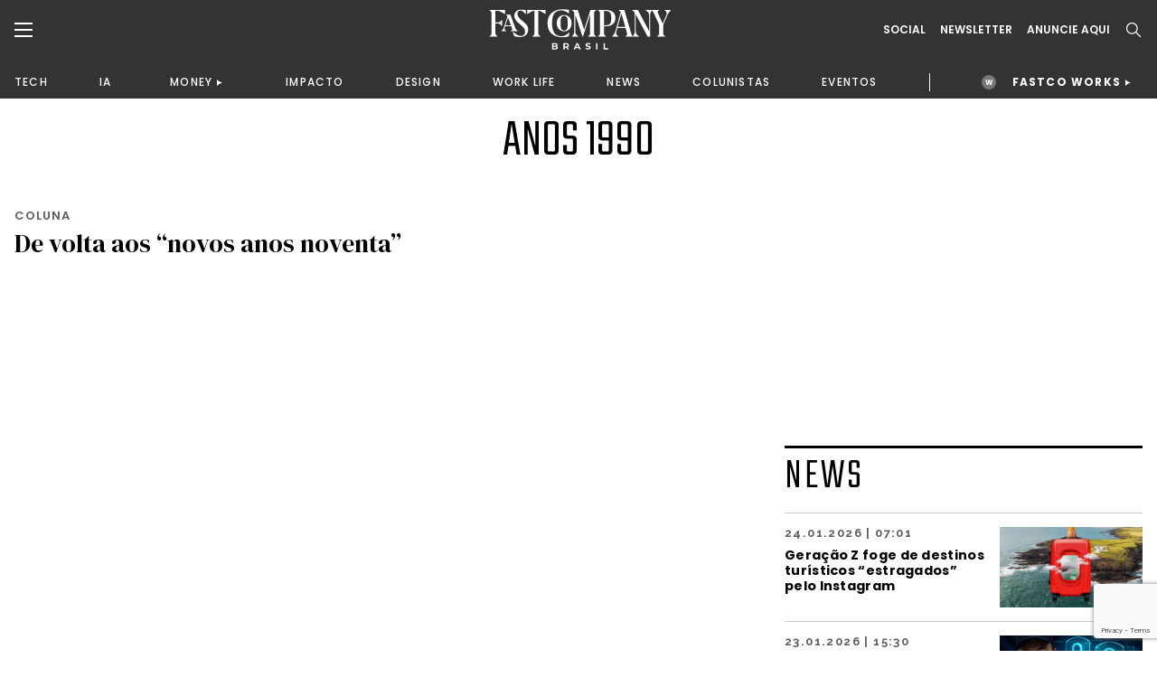

--- FILE ---
content_type: text/html;charset=UTF-8
request_url: https://fastcompanybrasil.com/tag/anos-1990/
body_size: 21912
content:
<!DOCTYPE html><html
lang=pt-BR><head><meta
http-equiv="Content-Type" content="text/html; charset=UTF-8"><meta
name="viewport" content="width=device-width, initial-scale=1.0, user-scalable=0"><link
rel=profile href=http://gmpg.org/xfn/11><link
rel=pingback href=https://fastcompanybrasil.com/xmlrpc.php><meta
name='robots' content='index, follow, max-image-preview:large, max-snippet:-1, max-video-preview:-1'> <script data-cfasync=false data-pagespeed-no-defer>var gtm4wp_datalayer_name="dataLayer";var dataLayer=dataLayer||[];</script> <title>anos 1990 | Fast Company Brasil</title><link
rel=canonical href=https://fastcompanybrasil.com/tag/anos-1990/ ><meta
property="og:locale" content="pt_BR"><meta
property="og:type" content="article"><meta
property="og:title" content="anos 1990 | Fast Company Brasil"><meta
property="og:url" content="https://fastcompanybrasil.com/tag/anos-1990/"><meta
property="og:site_name" content="Fast Company Brasil"><meta
name="twitter:card" content="summary_large_image"> <script type=application/ld+json class=yoast-schema-graph>{"@context":"https://schema.org","@graph":[{"@type":"CollectionPage","@id":"https://fastcompanybrasil.com/tag/anos-1990/","url":"https://fastcompanybrasil.com/tag/anos-1990/","name":"anos 1990 | Fast Company Brasil","isPartOf":{"@id":"https://fastcompanybrasil.com/#website"},"inLanguage":"pt-BR"},{"@type":"WebSite","@id":"https://fastcompanybrasil.com/#website","url":"https://fastcompanybrasil.com/","name":"Fast Company Brasil","description":"O Futuro dos Negócios | Inovação, Tecnologia, Business, Work Life, Design","alternateName":"FCBR","potentialAction":[{"@type":"SearchAction","target":{"@type":"EntryPoint","urlTemplate":"https://fastcompanybrasil.com/?s={search_term_string}"},"query-input":{"@type":"PropertyValueSpecification","valueRequired":true,"valueName":"search_term_string"}}],"inLanguage":"pt-BR"}]}</script> <link
rel=dns-prefetch href=//www.youtube.com><link
rel=alternate type=application/rss+xml title="Feed para Fast Company Brasil &raquo;" href=https://fastcompanybrasil.com/feed/ ><link
rel=alternate type=application/rss+xml title="Feed de tag para Fast Company Brasil &raquo; anos 1990" href=https://fastcompanybrasil.com/tag/anos-1990/feed/ ><style id=wp-img-auto-sizes-contain-inline-css>img:is([sizes=auto i],[sizes^="auto," i]){contain-intrinsic-size:3000px 1500px}</style><style id=wp-block-library-inline-css>/*<![CDATA[*/:root{--wp-block-synced-color:#7a00df;--wp-block-synced-color--rgb:122,0,223;--wp-bound-block-color:var(--wp-block-synced-color);--wp-editor-canvas-background:#ddd;--wp-admin-theme-color:#007cba;--wp-admin-theme-color--rgb:0,124,186;--wp-admin-theme-color-darker-10:#006ba1;--wp-admin-theme-color-darker-10--rgb:0,107,160.5;--wp-admin-theme-color-darker-20:#005a87;--wp-admin-theme-color-darker-20--rgb:0,90,135;--wp-admin-border-width-focus:2px}@media (min-resolution:192dpi){:root{--wp-admin-border-width-focus:1.5px}}.wp-element-button{cursor:pointer}:root .has-very-light-gray-background-color{background-color:#eee}:root .has-very-dark-gray-background-color{background-color:#313131}:root .has-very-light-gray-color{color:#eee}:root .has-very-dark-gray-color{color:#313131}:root .has-vivid-green-cyan-to-vivid-cyan-blue-gradient-background{background:linear-gradient(135deg,#00d084,#0693e3)}:root .has-purple-crush-gradient-background{background:linear-gradient(135deg,#34e2e4,#4721fb 50%,#ab1dfe)}:root .has-hazy-dawn-gradient-background{background:linear-gradient(135deg,#faaca8,#dad0ec)}:root .has-subdued-olive-gradient-background{background:linear-gradient(135deg,#fafae1,#67a671)}:root .has-atomic-cream-gradient-background{background:linear-gradient(135deg,#fdd79a,#004a59)}:root .has-nightshade-gradient-background{background:linear-gradient(135deg,#330968,#31cdcf)}:root .has-midnight-gradient-background{background:linear-gradient(135deg,#020381,#2874fc)}:root{--wp--preset--font-size--normal:16px;--wp--preset--font-size--huge:42px}.has-regular-font-size{font-size:1em}.has-larger-font-size{font-size:2.625em}.has-normal-font-size{font-size:var(--wp--preset--font-size--normal)}.has-huge-font-size{font-size:var(--wp--preset--font-size--huge)}.has-text-align-center{text-align:center}.has-text-align-left{text-align:left}.has-text-align-right{text-align:right}.has-fit-text{white-space:nowrap!important}#end-resizable-editor-section{display:none}.aligncenter{clear:both}.items-justified-left{justify-content:flex-start}.items-justified-center{justify-content:center}.items-justified-right{justify-content:flex-end}.items-justified-space-between{justify-content:space-between}.screen-reader-text{border:0;clip-path:inset(50%);height:1px;margin:-1px;overflow:hidden;padding:0;position:absolute;width:1px;word-wrap:normal!important}.screen-reader-text:focus{background-color:#ddd;clip-path:none;color:#444;display:block;font-size:1em;height:auto;left:5px;line-height:normal;padding:15px
23px 14px;text-decoration:none;top:5px;width:auto;z-index:100000}html :where(.has-border-color){border-style:solid}html :where([style*=border-top-color]){border-top-style:solid}html :where([style*=border-right-color]){border-right-style:solid}html :where([style*=border-bottom-color]){border-bottom-style:solid}html :where([style*=border-left-color]){border-left-style:solid}html :where([style*=border-width]){border-style:solid}html :where([style*=border-top-width]){border-top-style:solid}html :where([style*=border-right-width]){border-right-style:solid}html :where([style*=border-bottom-width]){border-bottom-style:solid}html :where([style*=border-left-width]){border-left-style:solid}html :where(img[class*=wp-image-]){height:auto;max-width:100%}:where(figure){margin:0
0 1em}html :where(.is-position-sticky){--wp-admin--admin-bar--position-offset:var(--wp-admin--admin-bar--height,0px)}@media screen and (max-width:600px){html:where(.is-position-sticky){--wp-admin--admin-bar--position-offset:0px}}/*]]>*/</style><style id=classic-theme-styles-inline-css>/*! This file is auto-generated */
.wp-block-button__link{color:#fff;background-color:#32373c;border-radius:9999px;box-shadow:none;text-decoration:none;padding:calc(.667em + 2px) calc(1.333em + 2px);font-size:1.125em}.wp-block-file__button{background:#32373c;color:#fff;text-decoration:none}</style><link
rel=stylesheet id=contact-form-7-css href='https://fastcompanybrasil.com/wp-content/plugins/contact-form-7/includes/css/styles.css?ver=6.1.4' type=text/css media=all><link
rel=stylesheet id=wpcf7-redirect-script-frontend-css href='https://fastcompanybrasil.com/wp-content/plugins/wpcf7-redirect/build/assets/frontend-script.css?ver=2c532d7e2be36f6af233' type=text/css media=all><link
rel=stylesheet id=theme-css-bundle-css href='https://fastcompanybrasil.com/wp-content/themes/FastCompany/dist/styles/frontend.min.css?ver=1767799738' type=text/css media=all><link
rel=stylesheet id=theme-styles-css href='https://fastcompanybrasil.com/wp-content/themes/FastCompany/style.css?ver=1767799738' type=text/css media=all><link
rel=stylesheet id=fcbr-slick-css-css href='https://fastcompanybrasil.com/wp-content/plugins/fcbr-gallery-videos/inc/assets/css/slick.css?ver=6.9' type=text/css media=all> <script src="https://fastcompanybrasil.com/wp-includes/js/jquery/jquery.min.js?ver=3.7.1" id=jquery-core-js></script> <script src="https://fastcompanybrasil.com/wp-includes/js/jquery/jquery-migrate.min.js?ver=3.4.1" id=jquery-migrate-js></script> <script id=data-layer-async-js-js-extra>var objDataLayer={"type":"default","news_tittle":"De volta aos \u201cnovos anos noventa\u201d","news_date":"2022-07-05","news_category":"COLUNA","author_id":"13","user_logged":"","user_id":"0"};</script> <script src="https://fastcompanybrasil.com/wp-content/themes/FastCompany/app/hooks/gtag-data-layer/add-data-layer.js?ver=6.9" id=data-layer-async-js-js></script> <script src="https://fastcompanybrasil.com/wp-content/plugins/fcbr-gallery-videos/inc/assets/js/www-widgetapi.js?ver=6.9" id=www-widgetapi-script-js></script> <script src="//www.youtube.com/player_api?ver=6.9" id=youtube-api-js></script> <script src="https://fastcompanybrasil.com/wp-content/plugins/fcbr-gallery-videos/inc/assets/js/slick.min.js?ver=6.9" id=fcbr-slick-js-js></script> <script src="https://fastcompanybrasil.com/wp-content/plugins/fcbr-gallery-videos/inc/assets/js/scripts-galeria.js?ver=6.9" id=fcbr-galeria-videos-js-js></script> <script src="https://fastcompanybrasil.com/wp-content/plugins/fcbr-gallery-videos/inc/assets/js/scripts-pagina.js?ver=6.9" id=fcbr-pagina-videos-js-js></script> <script src="https://fastcompanybrasil.com/wp-content/plugins/fcbr-more-like-this/inc/assets/js/scripts.js?ver=6.9" id=fcbr-more-like-this-js-js></script> <script src="https://fastcompanybrasil.com/wp-content/plugins/fcbr-news/inc/assets/js/isMobile.js?ver=6.9" id=fcbr-ismobile-js-js></script> <script src="https://fastcompanybrasil.com/wp-content/plugins/fcbr-news/inc/assets/js/scripts.js?ver=6.9" id=fcbr-news-js-js></script> <script src="https://fastcompanybrasil.com/wp-content/plugins/fcbr-related-posts/inc/assets/js/scripts.js?ver=6.9" id=fcbr-related-posts-js-js></script> <script src="https://fastcompanybrasil.com/wp-content/plugins/fcbr-slider/inc/assets/js/scripts.js?ver=6.9" id=fcbr-slider-js-js></script> <script src="https://fastcompanybrasil.com/wp-content/plugins/fcbr-social-share/inc/assets/js/scripts.js?ver=6.9" id=fcbr-social-share-js-js></script> <link
rel=EditURI type=application/rsd+xml title=RSD href=https://fastcompanybrasil.com/xmlrpc.php?rsd><meta
name="generator" content="WordPress 6.9"> <script>var fcbr_plugin_videos_path='https://fastcompanybrasil.com/wp-content/plugins/fcbr-gallery-videos';</script> <script>var fcbr_plugin_news_path='https://fastcompanybrasil.com/wp-content/plugins/fcbr-news';</script> <script>var fcbr_plugin_path='https://fastcompanybrasil.com/wp-content/plugins/fcbr-related-posts';</script> <script>var fcbr_plugin_slider_path='https://fastcompanybrasil.com/wp-content/plugins/fcbr-slider';var speed_slider_fcbr='4';var copost='';</script> <script>var fcbr_plugin_social_share_path='https://fastcompanybrasil.com/wp-content/plugins/fcbr-social-share';</script> <script src=https://cdn.onesignal.com/sdks/web/v16/OneSignalSDK.page.js defer></script> <script>window.OneSignalDeferred=window.OneSignalDeferred||[];OneSignalDeferred.push(async function(OneSignal){await OneSignal.init({appId:"a1ad658c-ede3-41d7-b138-d61d4e16b379",serviceWorkerOverrideForTypical:true,path:"https://fastcompanybrasil.com/wp-content/plugins/onesignal-free-web-push-notifications/sdk_files/",serviceWorkerParam:{scope:"/wp-content/plugins/onesignal-free-web-push-notifications/sdk_files/push/onesignal/"},serviceWorkerPath:"OneSignalSDKWorker.js",});});if(navigator.serviceWorker){navigator.serviceWorker.getRegistrations().then((registrations)=>{registrations.forEach((registration)=>{if(registration.active&&registration.active.scriptURL.includes('OneSignalSDKWorker.js.php')){registration.unregister().then((success)=>{if(success){console.log('OneSignalSW: Successfully unregistered:',registration.active.scriptURL);}else{console.log('OneSignalSW: Failed to unregister:',registration.active.scriptURL);}});}});}).catch((error)=>{console.error('Error fetching service worker registrations:',error);});}</script> 
 <script data-cfasync=false data-pagespeed-no-defer>var dataLayer_content={"pagePostType":"post","pagePostType2":"tag-post"};dataLayer.push(dataLayer_content);</script> <script data-cfasync=false data-pagespeed-no-defer>(function(w,d,s,l,i){w[l]=w[l]||[];w[l].push({'gtm.start':new Date().getTime(),event:'gtm.js'});var f=d.getElementsByTagName(s)[0],j=d.createElement(s),dl=l!='dataLayer'?'&l='+l:'';j.async=true;j.src='//www.googletagmanager.com/gtm.js?id='+i+dl;f.parentNode.insertBefore(j,f);})(window,document,'script','dataLayer','GTM-P2Z9N48');</script>  <script async
        src=https://news.google.com/swg/js/v1/swg-basic.js></script> <script>(self.SWG_BASIC=self.SWG_BASIC||[]).push(basicSubscriptions=>{basicSubscriptions.init({type:"NewsArticle",isPartOfType:["Product"],isPartOfProductId:"CAowkKCyCw:openaccess",clientOptions:{theme:"light",lang:"pt-BR"},});});</script> <script async src=https://news.google.com/swg/js/v1/swg.js></script> <script>(self.SWG=self.SWG||[]).push(function(subscriptions){subscriptions.init('CAowkKCyCw');});</script> <meta
name="google-adsense-account" content="ca-pub-2287237259272788"> <script>(function(w,d,s,l,i){w[l]=w[l]||[];w[l].push({'gtm.start':new Date().getTime(),event:'gtm.js'});var f=d.getElementsByTagName(s)[0],j=d.createElement(s),dl=l!='dataLayer'?'&l='+l:'';j.async=true;j.src='https://www.googletagmanager.com/gtm.js?id='+i+dl;f.parentNode.insertBefore(j,f);})(window,document,'script','dataLayer','GTM-NDTB6ST');</script>  <script>(function(n,v,g){o='Navegg';if(!n[o]){a=v.createElement('script');a.src=g;b=document.getElementsByTagName('script')[0];b.parentNode.insertBefore(a,b);n[o]=n[o]||function(parms){n[o].q=n[o].q||[];n[o].q.push([this,parms])};}})
(window,document,'https://tag.navdmp.com/universal.min.js');window.naveggReady=window.naveggReady||[];window.nvg87538=new Navegg({acc:87538});</script> <meta
name="msvalidate.01" content="7EA7B4CEDA398C42510678E519C9F415"> <script async src="https://pagead2.googlesyndication.com/pagead/js/adsbygoogle.js?client=ca-pub-2287237259272788"
     crossorigin=anonymous></script> <link
rel=icon href=https://fastcompanybrasil.com/wp-content/uploads/2022/05/favicon-150x150.jpeg sizes=32x32><link
rel=icon href=https://fastcompanybrasil.com/wp-content/uploads/2022/05/favicon.jpeg sizes=192x192><link
rel=apple-touch-icon href=https://fastcompanybrasil.com/wp-content/uploads/2022/05/favicon.jpeg><meta
name="msapplication-TileImage" content="https://fastcompanybrasil.com/wp-content/uploads/2022/05/favicon.jpeg"><style id=wp-custom-css>.wpcf7-submit{background-color:#EE5B25;color:#FFF;border-radius:8px;font-weight:600;padding:16px
32px;display:block;cursor:pointer}.wpcf7-response-output{color:#BCBCBC !important}.block_newsletter .container form
input{padding: .75rem .5rem;max-width:100%;margin-bottom:10px}</style></head><body
id=de-volta-aos-novos-anos-noventa- class="archive tag tag-anos-1990 tag-3069 wp-theme-FastCompany"><noscript><iframe
src="https://www.googletagmanager.com/ns.html?id=GTM-P2Z9N48" height=0 width=0 style=display:none;visibility:hidden aria-hidden=true></iframe></noscript><header
class=page-header><div
class=page-header__container><div
class=container><div
class=wrapper><div
class=wrapper--left>
<a
href=# class="dropdown--menu__icon left--navbar__open">
<svg>
<use
xlink:href=#burguer />
</svg>
</a>
<span
class="search--menu__icon search--header__icon">
<svg>
<use
xlink:href=#search />
</svg>
</span></div><div
class=wrapper--logo>
<a
href=https://fastcompanybrasil.com/ class=logo>
<img
src=https://fastcompanybrasil.com/wp-content/uploads/2021/11/Logo_White.svg class=logotipo>
</a></div><div
class=wrapper--right><div
class=social--icons>
<a
href=# class="hidden md:block">Social</a><div
class=social--icons__links>
<a
href=https://www.facebook.com/fastcompanybra/ target=_blank>
<svg>
<use
xlink:href=#facebook-brand />
</svg>
</a>
<a
href=https://twitter.com/fastcompanybra target=_blank>
<svg>
<use
xlink:href=#x-brand />
</svg>
</a>
<a
href=https://www.instagram.com/fastcompanybrasil/ target=_blank>
<svg>
<use
xlink:href=#instagram-brand />
</svg>
</a>
<a
href=https://www.youtube.com/fastcompanybrasil target=_blank>
<svg>
<use
xlink:href=#youtube-brand />
</svg>
</a>
<a
href=https://www.linkedin.com/company/fast-company-brasil/ target=_blank>
<svg>
<use
xlink:href=#linkedin-brand />
</svg>
</a>
<a
href=https://www.tiktok.com/@fastcompanybr target=_blank>
<svg>
<use
xlink:href=#tiktok-brand />
</svg>
</a></div></div>
<a
href=# class="wrapper--right__newsletter collapse--modal"
data-collapse-target=newslleter-header>
Newsletter<div
class="newsletter--modal collapse--modal__target" id=newslleter-header><div
class=newsletter--modal__container><div
class="wpcf7 no-js" id=wpcf7-f2569-o1 lang=pt-BR dir=ltr data-wpcf7-id=2569><div
class=screen-reader-response><p
role=status aria-live=polite aria-atomic=true></p><ul></ul></div><form
action=/tag/anos-1990/#wpcf7-f2569-o1 method=post class="wpcf7-form init 17c59db7bdfa cmatic-conn cmatic-aud-3 cmatic-mapd1-4 cmatic-v0972 cmatic-sent-124 cmatic-total-72588" aria-label="Formulários de contato" novalidate=novalidate data-status=init><fieldset
class=hidden-fields-container><input
type=hidden name=_wpcf7 value=2569><input
type=hidden name=_wpcf7_version value=6.1.4><input
type=hidden name=_wpcf7_locale value=pt_BR><input
type=hidden name=_wpcf7_unit_tag value=wpcf7-f2569-o1><input
type=hidden name=_wpcf7_container_post value=0><input
type=hidden name=_wpcf7_posted_data_hash value><input
type=hidden name=_wpcf7_recaptcha_response value></fieldset><p><label
aria-label=Email><span
class=wpcf7-form-control-wrap data-name=your-email><input
size=40 maxlength=400 class="wpcf7-form-control wpcf7-email wpcf7-validates-as-required wpcf7-text wpcf7-validates-as-email" aria-required=true aria-invalid=false placeholder=EMAIL* value type=email name=your-email></span></label></p><p><input
class="wpcf7-form-control wpcf7-submit has-spinner" type=submit value=INSCREVA-SE></p><div
class=wpcf7-response-output aria-hidden=true></div></form></div></div></div>
</a>
<a
href=https://fastcompanybrasil.com/midia-kit/ class="hidden md:block">ANUNCIE AQUI</a>
<a
href=# class="wrapper--right__search search--header__icon">
<svg>
<use
xlink:href=#search />
</svg>
</a></div></div></div></div><nav
class=wrapper--nav__container><div
class=container><nav
class=wrapper--nav><ul>
<li><a
href=https://fastcompanybrasil.com/tech/ >TECH</a></li><li><a
href=https://fastcompanybrasil.com/ia/ >IA</a></li><li
class=navbar-collapse-item><div
class=navbar-collapse__master><a
href=https://fastcompanybrasil.com/money/ >MONEY</a></div><div
class=navbar-collapse__container><ul><li><a
href=https://fastcompanybrasil.com/fastco-money/webcast-na-ponta-do-lapis/ >WEBCAST</a></li></ul></div></li><li><a
href=https://fastcompanybrasil.com/impacto/ >IMPACTO</a></li><li><a
href=https://fastcompanybrasil.com/design/ >DESIGN</a></li><li><a
href=https://fastcompanybrasil.com/worklife/ >WORK LIFE</a></li><li><a
href=https://fastcompanybrasil.com/news/ >NEWS</a></li><li><a
href=https://fastcompanybrasil.com/colunistas/ >COLUNISTAS</a></li><li><a
href=https://fastcompanybrasil.com/eventos/ >EVENTOS</a></li>
<li
class=nav-divider></li>
<li
class="navbar-collapse-item highlight"><div
class=navbar-collapse__master>
<a
href=https://fastcompanybrasil.com/fastco-works/ >FASTCO WORKS</a></div><div
class=navbar-collapse__container><ul>
<li><a
href=http://fastcompanybrasil.com/fastco-works/a-revolucao-da-tv-aberta-com-a-dtv/ >GLOBO</a></li><li><a
href=https://fastcompanybrasil.com/fastco-works/kwai-summit-onde-a-inovacao-encontra-a-cultura-brasileira/ >KWAI</a></li></ul></div>
</li></ul></nav></div></nav><meta
name="google-adsense-account" content="ca-pub-2287237259272788"> <script>(function(w,d,s,l,i){w[l]=w[l]||[];w[l].push({'gtm.start':new Date().getTime(),event:'gtm.js'});var f=d.getElementsByTagName(s)[0],j=d.createElement(s),dl=l!='dataLayer'?'&l='+l:'';j.async=true;j.src='https://www.googletagmanager.com/gtm.js?id='+i+dl;f.parentNode.insertBefore(j,f);})(window,document,'script','dataLayer','GTM-NDTB6ST');</script>  <script>(function(n,v,g){o='Navegg';if(!n[o]){a=v.createElement('script');a.src=g;b=document.getElementsByTagName('script')[0];b.parentNode.insertBefore(a,b);n[o]=n[o]||function(parms){n[o].q=n[o].q||[];n[o].q.push([this,parms])};}})
(window,document,'https://tag.navdmp.com/universal.min.js');window.naveggReady=window.naveggReady||[];window.nvg87538=new Navegg({acc:87538});</script> <meta
name="msvalidate.01" content="7EA7B4CEDA398C42510678E519C9F415"> <script async src="https://pagead2.googlesyndication.com/pagead/js/adsbygoogle.js?client=ca-pub-2287237259272788"
     crossorigin=anonymous></script> </header><section
class="left--navbar hidden"><div
class=left--navbar__close>
<svg>
<use
xlink:href=#close></use>
</svg></div><nav
class=menu-esquerda-container><ul
id=menu-esquerda class=left--navbar__primary><li
id=menu-item-21858 class="menu-item menu-item-type-post_type menu-item-object-page menu-item-home menu-item-21858"><a
href=https://fastcompanybrasil.com/ >HOMEPAGE</a></li>
<li
id=menu-item-22881 class="menu-item menu-item-type-post_type menu-item-object-page menu-item-has-children menu-item-22881"><a
href=https://fastcompanybrasil.com/fastco-works/ >FASTCO WORKS</a><ul
class=sub-menu>
<li
id=menu-item-238780 class="menu-item menu-item-type-custom menu-item-object-custom menu-item-238780"><a
href=http://fastcompanybrasil.com/fastco-works/a-revolucao-da-tv-aberta-com-a-dtv/ >GLOBO</a></li>
<li
id=menu-item-241854 class="menu-item menu-item-type-custom menu-item-object-custom menu-item-241854"><a
href=https://fastcompanybrasil.com/fastco-works/kwai-summit-onde-a-inovacao-encontra-a-cultura-brasileira/ >KWAI</a></li></ul>
</li>
<li
id=menu-item-525 class="menu-item menu-item-type-taxonomy menu-item-object-category menu-item-525"><a
href=https://fastcompanybrasil.com/tech/ >TECH</a></li>
<li
id=menu-item-125200 class="menu-item menu-item-type-custom menu-item-object-custom menu-item-125200"><a
href=https://fastcompanybrasil.com/ia/ >IA</a></li>
<li
id=menu-item-112047 class="menu-item menu-item-type-custom menu-item-object-custom menu-item-has-children menu-item-112047"><a
href=https://fastcompanybrasil.com/money/ >MONEY</a><ul
class=sub-menu>
<li
id=menu-item-232192 class="menu-item menu-item-type-custom menu-item-object-custom menu-item-232192"><a
href=https://fastcompanybrasil.com/fastco-money/webcast-na-ponta-do-lapis/ >WEBCAST</a></li></ul>
</li>
<li
id=menu-item-523 class="menu-item menu-item-type-taxonomy menu-item-object-category menu-item-523"><a
href=https://fastcompanybrasil.com/impacto/ >IMPACTO</a></li>
<li
id=menu-item-120803 class="menu-item menu-item-type-taxonomy menu-item-object-category menu-item-120803"><a
href=https://fastcompanybrasil.com/design/ >DESIGN</a></li>
<li
id=menu-item-23099 class="menu-item menu-item-type-taxonomy menu-item-object-category menu-item-23099"><a
href=https://fastcompanybrasil.com/worklife/ >WORK LIFE</a></li>
<li
id=menu-item-41187 class="menu-item menu-item-type-taxonomy menu-item-object-category menu-item-41187"><a
href=https://fastcompanybrasil.com/esg/ >ESG</a></li>
<li
id=menu-item-524 class="menu-item menu-item-type-taxonomy menu-item-object-category menu-item-524"><a
href=https://fastcompanybrasil.com/news/ >NEWS</a></li>
<li
id=menu-item-21935 class="menu-item menu-item-type-post_type menu-item-object-page menu-item-has-children menu-item-21935"><a
href=https://fastcompanybrasil.com/eventos/ >EVENTOS</a><ul
class=sub-menu>
<li
id=menu-item-233448 class="menu-item menu-item-type-custom menu-item-object-custom menu-item-233448"><a
href=https://fastcompanybrasil.com/evento/innovation-festival-brasil-2025/ >INNO FEST BRASIL 2025</a></li>
<li
id=menu-item-216745 class="menu-item menu-item-type-custom menu-item-object-custom menu-item-216745"><a
href=https://fastcompanybrasil.com/evento/the-human-leaders-premiacao/ >THE HUMAN LEADERS 2025</a></li>
<li
id=menu-item-220596 class="menu-item menu-item-type-custom menu-item-object-custom menu-item-220596"><a
href=https://fastcompanybrasil.com/evento/cannes-lions-2025/ >CANNES LIONS 2025</a></li>
<li
id=menu-item-214050 class="menu-item menu-item-type-custom menu-item-object-custom menu-item-214050"><a
href=https://fastcompanybrasil.com/evento/web-summit-rio-2025/ >WEB SUMMIT RIO 2025</a></li>
<li
id=menu-item-154702 class="menu-item menu-item-type-custom menu-item-object-custom menu-item-154702"><a
href=https://fastcompanybrasil.com/evento/urban-innovation-week-2025/ >URBAN INNOVATION WEEK</a></li>
<li
id=menu-item-133426 class="menu-item menu-item-type-custom menu-item-object-custom menu-item-133426"><a
href=https://fastcompanybrasil.com/evento/sxsw-2025/ >SXSW 2025</a></li>
<li
id=menu-item-118985 class="menu-item menu-item-type-custom menu-item-object-custom menu-item-118985"><a
href=https://fastcompanybrasil.com/evento/ces-2025/ >CES 2025</a></li>
<li
id=menu-item-110291 class="menu-item menu-item-type-custom menu-item-object-custom menu-item-110291"><a
href=https://fastcompanybrasil.com/evento/festival-do-clube-de-criacao-2024/ >FESTIVAL DO CLUBE DE CRIAÇÃO 2024</a></li>
<li
id=menu-item-102263 class="menu-item menu-item-type-custom menu-item-object-custom menu-item-102263"><a
href=https://fastcompanybrasil.com/evento/innovation-festival-2024-ny/ >INNOVATION FESTIVAL NY 2024</a></li>
<li
id=menu-item-92518 class="menu-item menu-item-type-custom menu-item-object-custom menu-item-92518"><a
href=https://fastcompanybrasil.com/evento/cannes-lions-2024/ >CANNES LIONS 2024</a></li>
<li
id=menu-item-88946 class="menu-item menu-item-type-custom menu-item-object-custom menu-item-88946"><a
href=https://fastcompanybrasil.com/evento/web-summit-rio-2024/ >WEB SUMMIT RIO 2024</a></li>
<li
id=menu-item-72804 class="menu-item menu-item-type-post_type menu-item-object-evento menu-item-72804"><a
href=https://fastcompanybrasil.com/evento/sxsw-2024/ >SXSW 2024</a></li>
<li
id=menu-item-59916 class="menu-item menu-item-type-post_type menu-item-object-evento menu-item-59916"><a
href=https://fastcompanybrasil.com/evento/innovation-festival-brasil-2023/ >INNO FEST BRASIL 2023</a></li>
<li
id=menu-item-63567 class="menu-item menu-item-type-post_type menu-item-object-evento menu-item-63567"><a
href=https://fastcompanybrasil.com/evento/recnplay/ >REC’N’PLAY</a></li>
<li
id=menu-item-54138 class="menu-item menu-item-type-post_type menu-item-object-evento menu-item-54138"><a
href=https://fastcompanybrasil.com/evento/cannes-lions-2023/ >CANNES LIONS 2023</a></li>
<li
id=menu-item-51460 class="menu-item menu-item-type-post_type menu-item-object-evento menu-item-51460"><a
href=https://fastcompanybrasil.com/evento/web-summit-rio-2023/ >Web Summit Rio 2023</a></li>
<li
id=menu-item-41181 class="menu-item menu-item-type-post_type menu-item-object-evento menu-item-41181"><a
href=https://fastcompanybrasil.com/evento/sxsw-2023/ >SXSW 2023</a></li>
<li
id=menu-item-53193 class="menu-item menu-item-type-post_type menu-item-object-page menu-item-53193"><a
href=https://fastcompanybrasil.com/novas-liderancas/ >NOVAS LIDERANÇAS</a></li>
<li
id=menu-item-35614 class="menu-item menu-item-type-post_type menu-item-object-evento menu-item-35614"><a
href=https://fastcompanybrasil.com/evento/innovation-festival-2022/ >INNO FESTIVAL BRASIL 2022</a></li>
<li
id=menu-item-21936 class="menu-item menu-item-type-post_type menu-item-object-evento menu-item-21936"><a
href=https://fastcompanybrasil.com/evento/sxsw-2022/ >SXSW 2022</a></li>
<li
id=menu-item-21937 class="menu-item menu-item-type-post_type menu-item-object-evento menu-item-21937"><a
href=https://fastcompanybrasil.com/evento/nrf-2022/ >NRF 2022</a></li></ul>
</li></ul></nav><nav
class=menu-esquerda-secundario-container><ul
id=menu-esquerda-secundario class=left--navbar__secondary><li
id=menu-item-22878 class="menu-item menu-item-type-post_type menu-item-object-page menu-item-22878"><a
href=https://fastcompanybrasil.com/videos/ >VIDEOS</a></li>
<li
id=menu-item-69993 class="menu-item menu-item-type-post_type menu-item-object-page menu-item-69993"><a
href=https://fastcompanybrasil.com/midia-kit/ >PUBLICIDADE</a></li>
<li
id=menu-item-48860 class="menu-item menu-item-type-post_type menu-item-object-page menu-item-48860"><a
href=https://fastcompanybrasil.com/fastco-works-archive/ >FASTCO WORKS ARCHIVE</a></li></ul></nav><div
class=left--navbar__subscribe>
<a
href=https://fastcompanybrasil.com/newsletter>
Newsletter
</a></div><div
class=left--navbar__follow>
<a
href=#>Follow us:</a><ul
class=left--navbar__social>
<li>
<a
href=https://www.facebook.com/fastcompanybra/ target=_blank>
<svg>
<use
xlink:href=#facebook-brand />
</svg>
</a></li>
<li>
<a
href=https://twitter.com/fastcompanybra target=_blank>
<svg>
<use
xlink:href=#twitter-brand />
</svg>
</a></li>
<li>
<a
href=https://www.instagram.com/fastcompanybrasil/ target=_blank>
<svg>
<use
xlink:href=#instagram-brand />
</svg>
</a></li>
<li>
<a
href=https://www.youtube.com/fastcompanybrasil target=_blank>
<svg>
<use
xlink:href=#youtube-brand />
</svg>
</a></li>
<li>
<a
href=https://www.linkedin.com/company/fast-company-brasil/ target=_blank>
<svg>
<use
xlink:href=#linkedin-brand />
</svg>
</a>
</li>
<li>
<a
href=https://www.tiktok.com/@fastcompanybr target=_blank>
<svg>
<use
xlink:href=#tiktok-brand />
</svg>
</a>
</li></ul></div></section><div
class=header-space></div><div
class=search_container><div
class=search_header><div
class=container>
<a
href=https://fastcompanybrasil.com/ class=search_header-logo>
<img
src=https://fastcompanybrasil.com/wp-content/uploads/2021/11/Logo_White.svg class=logotipo>
</a><div
class=search_header-input>
<input
type=text class=search_input name=search_input placeholder="Digite aqui o que procura" data-url=https://fastcompanybrasil.com/ ></div>
<span
class="close_search search_links">
<svg
xmlns=http://www.w3.org/2000/svg viewBox="0 0 384 512">
<path
d="M376.6 427.5c11.31 13.58 9.484 33.75-4.094 45.06c-5.984 4.984-13.25 7.422-20.47 7.422c-9.172 0-18.27-3.922-24.59-11.52L192 305.1l-135.4 162.5c-6.328 7.594-15.42 11.52-24.59 11.52c-7.219 0-14.48-2.438-20.47-7.422c-13.58-11.31-15.41-31.48-4.094-45.06l142.9-171.5L7.422 84.5C-3.891 70.92-2.063 50.75 11.52 39.44c13.56-11.34 33.73-9.516 45.06 4.094L192 206l135.4-162.5c11.3-13.58 31.48-15.42 45.06-4.094c13.58 11.31 15.41 31.48 4.094 45.06l-142.9 171.5L376.6 427.5z"/>
</svg>
</span></div></div><div
class=search--filter__total></div><div
class=wrapper--search><div
class=latest_stories><div
class=wrapper--loader><div
class=loader></div></div><div
class=search--title><h2>Últimas Histórias</h2><div
class=divisor></div></div><div
class=wrapper--search__post_container><div
class=wrapper--search__posts><div
class=wrapper--search__post><div
class=post--content><div
class=post--thumb>
<a
href=https://fastcompanybrasil.com/ia/real-ou-fake-aprenda-a-identificar-videos-falsos-de-uma-vez-por-todas/ >
<img
width=1600 height=900 src=https://fastcompanybrasil.com/wp-content/webp-express/webp-images/uploads/2026/01/Voce-conseguiria-identificar-um-video-falso-apenas-assistindo.jpg.webp class="attachment-post-thumbnail size-post-thumbnail wp-post-image" alt="Robô gravando vídeo" decoding=async fetchpriority=high srcset="https://fastcompanybrasil.com/wp-content/webp-express/webp-images/uploads/2026/01/Voce-conseguiria-identificar-um-video-falso-apenas-assistindo.jpg.webp 1600w,  https://fastcompanybrasil.com/wp-content/webp-express/webp-images/uploads/2026/01/Voce-conseguiria-identificar-um-video-falso-apenas-assistindo-300x169.jpg.webp 300w,  https://fastcompanybrasil.com/wp-content/webp-express/webp-images/uploads/2026/01/Voce-conseguiria-identificar-um-video-falso-apenas-assistindo-1024x576.jpg.webp 1024w,  https://fastcompanybrasil.com/wp-content/webp-express/webp-images/uploads/2026/01/Voce-conseguiria-identificar-um-video-falso-apenas-assistindo-768x432.jpg.webp 768w,  https://fastcompanybrasil.com/wp-content/webp-express/webp-images/uploads/2026/01/Voce-conseguiria-identificar-um-video-falso-apenas-assistindo-1536x864.jpg.webp 1536w" sizes="(max-width: 1600px) 100vw, 1600px">	 </a></div><div
class=post--description><div
class=post--title>
<a
href=https://fastcompanybrasil.com/ia/real-ou-fake-aprenda-a-identificar-videos-falsos-de-uma-vez-por-todas/ >
Real ou fake? Aprenda a identificar vídeos falsos de uma vez por todas	</a></div><div
class=post--resume>
<span>25.01.2026 | 03:00 PM</span> Imagens e vídeos gerados por Inteligência Artificial circulam com cada vez mais nas redes sociais e desafiam a capacidade de identificação até de usuários mais</div></div></div></div><hr
class=search--separator-item><div
class=wrapper--search__post><div
class=post--content><div
class=post--thumb>
<a
href=https://fastcompanybrasil.com/worklife/ex-google-revela-a-atitude-simples-que-pode-mudar-o-resultado-da-entrevista/ >
<img
width=1600 height=900 src=https://fastcompanybrasil.com/wp-content/webp-express/webp-images/uploads/2025/06/Ex-Google-revela-a-primeira-coisa-que-voce-deve-fazer-depois-de-uma-entrevista.jpg.webp class="attachment-post-thumbnail size-post-thumbnail wp-post-image" alt="Mulher avaliando candidatos a vaga" decoding=async srcset="https://fastcompanybrasil.com/wp-content/webp-express/webp-images/uploads/2025/06/Ex-Google-revela-a-primeira-coisa-que-voce-deve-fazer-depois-de-uma-entrevista.jpg.webp 1600w,  https://fastcompanybrasil.com/wp-content/webp-express/webp-images/uploads/2025/06/Ex-Google-revela-a-primeira-coisa-que-voce-deve-fazer-depois-de-uma-entrevista-300x169.jpg.webp 300w,  https://fastcompanybrasil.com/wp-content/webp-express/webp-images/uploads/2025/06/Ex-Google-revela-a-primeira-coisa-que-voce-deve-fazer-depois-de-uma-entrevista-1024x576.jpg.webp 1024w,  https://fastcompanybrasil.com/wp-content/webp-express/webp-images/uploads/2025/06/Ex-Google-revela-a-primeira-coisa-que-voce-deve-fazer-depois-de-uma-entrevista-768x432.jpg.webp 768w,  https://fastcompanybrasil.com/wp-content/webp-express/webp-images/uploads/2025/06/Ex-Google-revela-a-primeira-coisa-que-voce-deve-fazer-depois-de-uma-entrevista-1536x864.jpg.webp 1536w" sizes="(max-width: 1600px) 100vw, 1600px">	 </a></div><div
class=post--description><div
class=post--title>
<a
href=https://fastcompanybrasil.com/worklife/ex-google-revela-a-atitude-simples-que-pode-mudar-o-resultado-da-entrevista/ >
Ex-Google revela a atitude simples que pode mudar o resultado da entrevista	</a></div><div
class=post--resume>
<span>25.01.2026 | 12:00 PM</span> Ex-Google revela a atitude simples que pode mudar o resultado da entrevista</div></div></div></div><hr
class=search--separator-item><div
class=wrapper--search__post><div
class=post--content><div
class=post--thumb>
<a
href=https://fastcompanybrasil.com/games/criadora-de-assassins-creed-fecha-estudios-e-cancela-jogos/ >
<img
width=1602 height=902 src=https://fastcompanybrasil.com/wp-content/uploads/2026/01/games_Ubisoft_Creed.jpg class="attachment-post-thumbnail size-post-thumbnail wp-post-image" alt="cena do videogame Assassin&#039;s Creed" decoding=async srcset="https://fastcompanybrasil.com/wp-content/uploads/2026/01/games_Ubisoft_Creed.jpg 1602w,  https://fastcompanybrasil.com/wp-content/webp-express/webp-images/uploads/2026/01/games_Ubisoft_Creed-300x169.jpg.webp 300w,  https://fastcompanybrasil.com/wp-content/webp-express/webp-images/uploads/2026/01/games_Ubisoft_Creed-1024x577.jpg.webp 1024w,  https://fastcompanybrasil.com/wp-content/webp-express/webp-images/uploads/2026/01/games_Ubisoft_Creed-768x432.jpg.webp 768w,  https://fastcompanybrasil.com/wp-content/webp-express/webp-images/uploads/2026/01/games_Ubisoft_Creed-1536x865.jpg.webp 1536w" sizes="(max-width: 1602px) 100vw, 1602px">	 </a></div><div
class=post--description><div
class=post--title>
<a
href=https://fastcompanybrasil.com/games/criadora-de-assassins-creed-fecha-estudios-e-cancela-jogos/ >
Criadora de Assassin’s Creed fecha estúdios e cancela jogos	</a></div><div
class=post--resume>
<span>25.01.2026 | 07:03 AM</span> Um dos gigantes da indústria de games despencou pelo abismo. A Ubisoft, publisher francesa conhecida principalmente pela franquia Assassin’s Creed, acaba de anunciar planos para</div></div></div></div><hr
class=search--separator-item><div
class=wrapper--search__post><div
class=post--content><div
class=post--thumb>
<a
href=https://fastcompanybrasil.com/worklife/voce-esta-estavel-na-carreira-ou-apenas-estagnado/ >
<img
width=1600 height=900 src=https://fastcompanybrasil.com/wp-content/uploads/2026/01/KV-6-2.jpg class="attachment-post-thumbnail size-post-thumbnail wp-post-image" alt="Você está estável na carreira — ou apenas estagnado?" decoding=async srcset="https://fastcompanybrasil.com/wp-content/uploads/2026/01/KV-6-2.jpg 1600w,  https://fastcompanybrasil.com/wp-content/webp-express/webp-images/uploads/2026/01/KV-6-2-300x169.jpg.webp 300w,  https://fastcompanybrasil.com/wp-content/webp-express/webp-images/uploads/2026/01/KV-6-2-1024x576.jpg.webp 1024w,  https://fastcompanybrasil.com/wp-content/webp-express/webp-images/uploads/2026/01/KV-6-2-768x432.jpg.webp 768w,  https://fastcompanybrasil.com/wp-content/webp-express/webp-images/uploads/2026/01/KV-6-2-1536x864.jpg.webp 1536w" sizes="(max-width: 1600px) 100vw, 1600px">	 </a></div><div
class=post--description><div
class=post--title>
<a
href=https://fastcompanybrasil.com/worklife/voce-esta-estavel-na-carreira-ou-apenas-estagnado/ >
Você está estável na carreira &#8211; ou apenas estagnado?	</a></div><div
class=post--resume>
<span>25.01.2026 | 07:02 AM</span> Você está estável na carreira - ou apenas estagnado?</div></div></div></div><hr
class=search--separator-item><div
class=wrapper--search__post><div
class=post--content><div
class=post--thumb>
<a
href=https://fastcompanybrasil.com/tech/influenciadores-combatem-o-vicio-em-redes-sociais-e-o-pessimismo-online/ >
<img
width=1600 height=900 src=https://fastcompanybrasil.com/wp-content/uploads/2026/01/vicio-em-redes-sociais_influenciadores_celular.jpg class="attachment-post-thumbnail size-post-thumbnail wp-post-image" alt="influenciadores combatem vício em redes sociais" decoding=async srcset="https://fastcompanybrasil.com/wp-content/uploads/2026/01/vicio-em-redes-sociais_influenciadores_celular.jpg 1600w,  https://fastcompanybrasil.com/wp-content/webp-express/webp-images/uploads/2026/01/vicio-em-redes-sociais_influenciadores_celular-300x169.jpg.webp 300w,  https://fastcompanybrasil.com/wp-content/webp-express/webp-images/uploads/2026/01/vicio-em-redes-sociais_influenciadores_celular-1024x576.jpg.webp 1024w,  https://fastcompanybrasil.com/wp-content/webp-express/webp-images/uploads/2026/01/vicio-em-redes-sociais_influenciadores_celular-768x432.jpg.webp 768w,  https://fastcompanybrasil.com/wp-content/webp-express/webp-images/uploads/2026/01/vicio-em-redes-sociais_influenciadores_celular-1536x864.jpg.webp 1536w" sizes="(max-width: 1600px) 100vw, 1600px">	 </a></div><div
class=post--description><div
class=post--title>
<a
href=https://fastcompanybrasil.com/tech/influenciadores-combatem-o-vicio-em-redes-sociais-e-o-pessimismo-online/ >
Influenciadores combatem o vício em redes sociais e o pessimismo online	</a></div><div
class=post--resume>
<span>25.01.2026 | 07:01 AM</span> É fácil cair, sem perceber, no transe de um ciclo infinito de vídeos no Instagram ou no TikTok. Mas, às vezes, esse rolar de tela</div></div></div></div><hr
class=search--separator-item><div
class=wrapper--search__post><div
class=post--content><div
class=post--thumb>
<a
href=https://fastcompanybrasil.com/veiculos-eletricos/moto-eletrica-ganha-bateria-que-carrega-300-km-em-10-minutos/ >
<img
width=1600 height=900 src=https://fastcompanybrasil.com/wp-content/uploads/2026/01/KV-2-1.jpg class="attachment-post-thumbnail size-post-thumbnail wp-post-image" alt="Bateria promete 300 km de carga em 10 minutos para motos" decoding=async srcset="https://fastcompanybrasil.com/wp-content/uploads/2026/01/KV-2-1.jpg 1600w,  https://fastcompanybrasil.com/wp-content/webp-express/webp-images/uploads/2026/01/KV-2-1-300x169.jpg.webp 300w,  https://fastcompanybrasil.com/wp-content/webp-express/webp-images/uploads/2026/01/KV-2-1-1024x576.jpg.webp 1024w,  https://fastcompanybrasil.com/wp-content/webp-express/webp-images/uploads/2026/01/KV-2-1-768x432.jpg.webp 768w,  https://fastcompanybrasil.com/wp-content/webp-express/webp-images/uploads/2026/01/KV-2-1-1536x864.jpg.webp 1536w" sizes="(max-width: 1600px) 100vw, 1600px">	 </a></div><div
class=post--description><div
class=post--title>
<a
href=https://fastcompanybrasil.com/veiculos-eletricos/moto-eletrica-ganha-bateria-que-carrega-300-km-em-10-minutos/ >
Moto elétrica ganha bateria que carrega 300 km em 10 minutos	</a></div><div
class=post--resume>
<span>25.01.2026 | 07:01 AM</span> Moto elétrica ganha bateria que carrega 300 km em 10 minutos</div></div></div></div><hr
class=search--separator-item><div
class=wrapper--search__post><div
class=post--content><div
class=post--thumb>
<a
href=https://fastcompanybrasil.com/design/branco-e-mesmo-a-cor-do-ano/ >
<img
width=1600 height=900 src=https://fastcompanybrasil.com/wp-content/webp-express/webp-images/uploads/2026/01/mudanca-climatica_guarda-chuva_sonho.jpg.webp class="attachment-post-thumbnail size-post-thumbnail wp-post-image" alt="pessoa sentada em um guarda-chuva colocado de cabeça para baixo" decoding=async srcset="https://fastcompanybrasil.com/wp-content/webp-express/webp-images/uploads/2026/01/mudanca-climatica_guarda-chuva_sonho.jpg.webp 1600w,  https://fastcompanybrasil.com/wp-content/webp-express/webp-images/uploads/2026/01/mudanca-climatica_guarda-chuva_sonho-300x169.jpg.webp 300w,  https://fastcompanybrasil.com/wp-content/webp-express/webp-images/uploads/2026/01/mudanca-climatica_guarda-chuva_sonho-1024x576.jpg.webp 1024w,  https://fastcompanybrasil.com/wp-content/webp-express/webp-images/uploads/2026/01/mudanca-climatica_guarda-chuva_sonho-768x432.jpg.webp 768w,  https://fastcompanybrasil.com/wp-content/webp-express/webp-images/uploads/2026/01/mudanca-climatica_guarda-chuva_sonho-1536x864.jpg.webp 1536w" sizes="(max-width: 1600px) 100vw, 1600px">	 </a></div><div
class=post--description><div
class=post--title>
<a
href=https://fastcompanybrasil.com/design/branco-e-mesmo-a-cor-do-ano/ >
Branco é mesmo a cor do ano?	</a></div><div
class=post--resume>
<span>25.01.2026 | 07:00 AM</span> Durante muito tempo, a Cor do Ano da Pantone foi tratada como um selo de tendência. Um código quase normativo que prometia antecipar desejos, comportamentos</div></div></div></div><hr
class=search--separator-item><div
class=wrapper--search__post><div
class=post--content><div
class=post--thumb>
<a
href=https://fastcompanybrasil.com/tech/depressao-novo-dispositivo-aprovado-nos-eua-promete-aliviar-sintomas-em-casa-veja-detalhes/ >
<img
width=1600 height=900 src=https://fastcompanybrasil.com/wp-content/webp-express/webp-images/uploads/2025/12/Depressao-o-que-e-e-como-funciona-o-aparelho-que-podera-ser-usado-em-casa.jpg.webp class="attachment-post-thumbnail size-post-thumbnail wp-post-image" alt="Aparelho para depressão" decoding=async srcset="https://fastcompanybrasil.com/wp-content/webp-express/webp-images/uploads/2025/12/Depressao-o-que-e-e-como-funciona-o-aparelho-que-podera-ser-usado-em-casa.jpg.webp 1600w,  https://fastcompanybrasil.com/wp-content/webp-express/webp-images/uploads/2025/12/Depressao-o-que-e-e-como-funciona-o-aparelho-que-podera-ser-usado-em-casa-300x169.jpg.webp 300w,  https://fastcompanybrasil.com/wp-content/webp-express/webp-images/uploads/2025/12/Depressao-o-que-e-e-como-funciona-o-aparelho-que-podera-ser-usado-em-casa-1024x576.jpg.webp 1024w,  https://fastcompanybrasil.com/wp-content/webp-express/webp-images/uploads/2025/12/Depressao-o-que-e-e-como-funciona-o-aparelho-que-podera-ser-usado-em-casa-768x432.jpg.webp 768w,  https://fastcompanybrasil.com/wp-content/webp-express/webp-images/uploads/2025/12/Depressao-o-que-e-e-como-funciona-o-aparelho-que-podera-ser-usado-em-casa-1536x864.jpg.webp 1536w" sizes="(max-width: 1600px) 100vw, 1600px">	 </a></div><div
class=post--description><div
class=post--title>
<a
href=https://fastcompanybrasil.com/tech/depressao-novo-dispositivo-aprovado-nos-eua-promete-aliviar-sintomas-em-casa-veja-detalhes/ >
Depressão: novo dispositivo aprovado nos EUA promete aliviar sintomas em casa; veja detalhes	</a></div><div
class=post--resume>
<span>25.01.2026 | 07:00 AM</span> Um novo dispositivo aprovado nos Estados Unidos amplia as alternativas para o tratamento da depressão ao permitir o uso domiciliar de uma tecnologia de estimulação</div></div></div></div><hr
class=search--separator-item><div
class=wrapper--search__post><div
class=post--content><div
class=post--thumb>
<a
href=https://fastcompanybrasil.com/money/ikea-cria-pop-up-no-roblox-para-entender-a-geracao-alpha/ >
<img
width=1600 height=900 src=https://fastcompanybrasil.com/wp-content/uploads/2026/01/kv-5-3.jpg class="attachment-post-thumbnail size-post-thumbnail wp-post-image" alt="Ikea cria pop-up no Roblox para entender a Geração Alpha" decoding=async srcset="https://fastcompanybrasil.com/wp-content/uploads/2026/01/kv-5-3.jpg 1600w,  https://fastcompanybrasil.com/wp-content/webp-express/webp-images/uploads/2026/01/kv-5-3-300x169.jpg.webp 300w,  https://fastcompanybrasil.com/wp-content/webp-express/webp-images/uploads/2026/01/kv-5-3-1024x576.jpg.webp 1024w,  https://fastcompanybrasil.com/wp-content/webp-express/webp-images/uploads/2026/01/kv-5-3-768x432.jpg.webp 768w,  https://fastcompanybrasil.com/wp-content/webp-express/webp-images/uploads/2026/01/kv-5-3-1536x864.jpg.webp 1536w" sizes="(max-width: 1600px) 100vw, 1600px">	 </a></div><div
class=post--description><div
class=post--title>
<a
href=https://fastcompanybrasil.com/money/ikea-cria-pop-up-no-roblox-para-entender-a-geracao-alpha/ >
Ikea cria pop-up no Roblox para entender a Geração Alpha	</a></div><div
class=post--resume>
<span>24.01.2026 | 07:08 AM</span> Ikea cria pop-up no Roblox para entender a Geração Alpha</div></div></div></div><hr
class=search--separator-item><div
class=wrapper--search__post><div
class=post--content><div
class=post--thumb>
<a
href=https://fastcompanybrasil.com/tech/star-trek-e-politicamente-correta/ >
<img
width=1600 height=900 src=https://fastcompanybrasil.com/wp-content/uploads/2026/01/Jornada-nas-Estrelas_Star-Trek_woke.jpg class="attachment-post-thumbnail size-post-thumbnail wp-post-image" alt="Cena do seriado &quot;Star Trek: Starfleet Academy&quot;" decoding=async srcset="https://fastcompanybrasil.com/wp-content/uploads/2026/01/Jornada-nas-Estrelas_Star-Trek_woke.jpg 1600w,  https://fastcompanybrasil.com/wp-content/webp-express/webp-images/uploads/2026/01/Jornada-nas-Estrelas_Star-Trek_woke-300x169.jpg.webp 300w,  https://fastcompanybrasil.com/wp-content/webp-express/webp-images/uploads/2026/01/Jornada-nas-Estrelas_Star-Trek_woke-1024x576.jpg.webp 1024w,  https://fastcompanybrasil.com/wp-content/webp-express/webp-images/uploads/2026/01/Jornada-nas-Estrelas_Star-Trek_woke-768x432.jpg.webp 768w,  https://fastcompanybrasil.com/wp-content/webp-express/webp-images/uploads/2026/01/Jornada-nas-Estrelas_Star-Trek_woke-1536x864.jpg.webp 1536w" sizes="(max-width: 1600px) 100vw, 1600px">	 </a></div><div
class=post--description><div
class=post--title>
<a
href=https://fastcompanybrasil.com/tech/star-trek-e-politicamente-correta/ >
Star Trek é politicamente correta?	</a></div><div
class=post--resume>
<span>24.01.2026 | 07:03 AM</span> &#8220;Jornada nas Estrelas&#8221; (&#8220;Star Trek&#8220;), uma franquia que ficou famosa por promover a filosofia da “diversidade infinita em infinitas combinações”, está sendo acusada de ter</div></div></div></div><hr
class=search--separator-item></div></div></div><input
type=hidden id=exclude_posts name=exclude_posts value>
<input
type=hidden id=total_posts name=total_posts value></div></div><div
class=tax_tags><div
class=tags_header><h1 style="text-transform: uppercase;">anos 1990</h1></div></div><div><div
class=block><div
class="block_posts_tags_categories fc_posts_1 style__default container" data-style=style__default
data-items=12 data-tags=anos-1990 data-offset=2 data-categories><div
class=wrapper--post><div
class="wrapper--post__item style__default"><div
class="fc_post_thumb no-thumb">
<a
href=https://fastcompanybrasil.com/coluna/de-volta-aos-novos-anos-noventa/ >
</a></div><div
class=fc_post_category>
<a
href=https://fastcompanybrasil.com/coluna/de-volta-aos-novos-anos-noventa/ >
COLUNA </a></div><div
class=fc_post_title>
<a
href=https://fastcompanybrasil.com/coluna/de-volta-aos-novos-anos-noventa/ >
De volta aos “novos anos noventa” </a></div></div></div><div
class=wrapper--sidebar><li
id=block-65 class="widget widget_block"><div
class=block><div
class=block_ads> <script async src=https://securepubads.g.doubleclick.net/tag/js/gpt.js></script> <script>window.googletag=window.googletag||{cmd:[]};googletag.cmd.push(function(){googletag.defineSlot('/22646682910/fc_5perguntas_internas_lateral',[[300,250],[300,600],[336,450]],'div-gpt-ad-1676375985548-0').addService(googletag.pubads());googletag.pubads().enableSingleRequest();googletag.enableServices();});</script> <div
id=div-gpt-ad-1676375985548-0 style="min-width: 300px; min-height: 250px;"> <script>googletag.cmd.push(function(){googletag.display('div-gpt-ad-1676375985548-0');});</script> </div></div></div><div
class=wrapper--sidebar></div></li><li
id=block-62 class="widget widget_block"><div
style=height:34px aria-hidden=true class=wp-block-spacer></div>
</li><li
id=block-14 class="widget widget_block"><div
class=block><div
class="block_divisor_title style_sidebar"><hr><h2 class="wp-block-heading"><a
href=https://fastcompanybrasil.com/news/ >NEWS</a></h2></div></div></li><li
id=fcbr_news_widget-8 class="widget widget_fcbr_news_widget"><h2 class="widget__title"></h2><section
class="fcbr_news_widget"style="height: 850px; overflow-y: auto; overflow-x: hidden;"><div
class=item><div
class=separator></div><div
class="columns column_1"><div
class=datetime>24.01.2026 | 07:01</div><h2 class="title"><a
href=https://fastcompanybrasil.com/news/geracao-z-foge-de-destinos-turisticos-estragados-pelo-instagram/ >Geração Z foge de destinos turísticos “estragados” pelo Instagram</a></h2></div><div
class="columns column_2"><div
class=thumb><a
href=https://fastcompanybrasil.com/news/geracao-z-foge-de-destinos-turisticos-estragados-pelo-instagram/ ><img
width=1600 height=900 src=https://fastcompanybrasil.com/wp-content/uploads/2026/01/Instragram_turismo_viagens_redes-sociais.jpg class="attachment-post-thumbnail size-post-thumbnail wp-post-image" alt="posts sobre turismo em redes sociais" decoding=async srcset="https://fastcompanybrasil.com/wp-content/uploads/2026/01/Instragram_turismo_viagens_redes-sociais.jpg 1600w,  https://fastcompanybrasil.com/wp-content/webp-express/webp-images/uploads/2026/01/Instragram_turismo_viagens_redes-sociais-300x169.jpg.webp 300w,  https://fastcompanybrasil.com/wp-content/webp-express/webp-images/uploads/2026/01/Instragram_turismo_viagens_redes-sociais-1024x576.jpg.webp 1024w,  https://fastcompanybrasil.com/wp-content/webp-express/webp-images/uploads/2026/01/Instragram_turismo_viagens_redes-sociais-768x432.jpg.webp 768w,  https://fastcompanybrasil.com/wp-content/webp-express/webp-images/uploads/2026/01/Instragram_turismo_viagens_redes-sociais-1536x864.jpg.webp 1536w" sizes="(max-width: 1600px) 100vw, 1600px"></a></div></div></div><input
type=hidden class=check-slider value><div
class=item><div
class=separator></div><div
class="columns column_1"><div
class=datetime>23.01.2026 | 15:30</div><h2 class="title"><a
href=https://fastcompanybrasil.com/news/grok-cria-3-milhoes-de-imagens-sexualizadas-em-11-dias-segundo-investigacao/ >Grok cria 3 milhões de imagens sexualizadas em 11 dias, segundo investigação</a></h2></div><div
class="columns column_2"><div
class=thumb><a
href=https://fastcompanybrasil.com/news/grok-cria-3-milhoes-de-imagens-sexualizadas-em-11-dias-segundo-investigacao/ ><img
width=1024 height=576 src=https://fastcompanybrasil.com/wp-content/uploads/2026/01/Grok-cria-3-milhoes-de-imagens-sexualizadas-em-11-dias-aponta-pesquisa.webp class="attachment-post-thumbnail size-post-thumbnail wp-post-image" alt="Grok e Elon Musk" decoding=async srcset="https://fastcompanybrasil.com/wp-content/uploads/2026/01/Grok-cria-3-milhoes-de-imagens-sexualizadas-em-11-dias-aponta-pesquisa.webp 1024w,   https://fastcompanybrasil.com/wp-content/uploads/2026/01/Grok-cria-3-milhoes-de-imagens-sexualizadas-em-11-dias-aponta-pesquisa-300x169.webp 300w,   https://fastcompanybrasil.com/wp-content/uploads/2026/01/Grok-cria-3-milhoes-de-imagens-sexualizadas-em-11-dias-aponta-pesquisa-768x432.webp 768w" sizes="(max-width: 1024px) 100vw, 1024px"></a></div></div></div><input
type=hidden class=check-slider value><div
class=item><div
class=separator></div><div
class="columns column_1"><div
class=datetime>23.01.2026 | 08:53</div><h2 class="title"><a
href=https://fastcompanybrasil.com/news/ia-mais-inteligente-que-humanos-veja-a-previsao-de-elon-musk-em-davos/ >IA mais inteligente que humanos? Veja a previsão de Elon Musk em Davos</a></h2></div><div
class="columns column_2"><div
class=thumb><a
href=https://fastcompanybrasil.com/news/ia-mais-inteligente-que-humanos-veja-a-previsao-de-elon-musk-em-davos/ ><img
width=1600 height=900 src=https://fastcompanybrasil.com/wp-content/webp-express/webp-images/uploads/2026/01/Forum-Economico-Mundial-2026-Elon-Musk-projeta-futuro-dominado-por-Inteligencia-Artificial.jpg.webp class="attachment-post-thumbnail size-post-thumbnail wp-post-image" alt="Elon Musk" decoding=async srcset="https://fastcompanybrasil.com/wp-content/webp-express/webp-images/uploads/2026/01/Forum-Economico-Mundial-2026-Elon-Musk-projeta-futuro-dominado-por-Inteligencia-Artificial.jpg.webp 1600w,  https://fastcompanybrasil.com/wp-content/webp-express/webp-images/uploads/2026/01/Forum-Economico-Mundial-2026-Elon-Musk-projeta-futuro-dominado-por-Inteligencia-Artificial-300x169.jpg.webp 300w,  https://fastcompanybrasil.com/wp-content/webp-express/webp-images/uploads/2026/01/Forum-Economico-Mundial-2026-Elon-Musk-projeta-futuro-dominado-por-Inteligencia-Artificial-1024x576.jpg.webp 1024w,  https://fastcompanybrasil.com/wp-content/webp-express/webp-images/uploads/2026/01/Forum-Economico-Mundial-2026-Elon-Musk-projeta-futuro-dominado-por-Inteligencia-Artificial-768x432.jpg.webp 768w,  https://fastcompanybrasil.com/wp-content/webp-express/webp-images/uploads/2026/01/Forum-Economico-Mundial-2026-Elon-Musk-projeta-futuro-dominado-por-Inteligencia-Artificial-1536x864.jpg.webp 1536w" sizes="(max-width: 1600px) 100vw, 1600px"></a></div></div></div><input
type=hidden class=check-slider value><div
class=item><div
class=separator></div><div
class="columns column_1"><div
class=datetime>23.01.2026 | 08:50</div><h2 class="title"><a
href=https://fastcompanybrasil.com/news/trump-em-davos-confira-os-destaques-do-discurso-do-presidente-dos-eua/ >Trump em Davos: confira os destaques do discurso do presidente dos EUA</a></h2></div><div
class="columns column_2"><div
class=thumb><a
href=https://fastcompanybrasil.com/news/trump-em-davos-confira-os-destaques-do-discurso-do-presidente-dos-eua/ ><img
width=1600 height=900 src=https://fastcompanybrasil.com/wp-content/webp-express/webp-images/uploads/2026/01/trump-davos.jpg.webp class="attachment-post-thumbnail size-post-thumbnail wp-post-image" alt="Trump discursando" decoding=async srcset="https://fastcompanybrasil.com/wp-content/webp-express/webp-images/uploads/2026/01/trump-davos.jpg.webp 1600w,  https://fastcompanybrasil.com/wp-content/webp-express/webp-images/uploads/2026/01/trump-davos-300x169.jpg.webp 300w,  https://fastcompanybrasil.com/wp-content/webp-express/webp-images/uploads/2026/01/trump-davos-1024x576.jpg.webp 1024w,  https://fastcompanybrasil.com/wp-content/webp-express/webp-images/uploads/2026/01/trump-davos-768x432.jpg.webp 768w,  https://fastcompanybrasil.com/wp-content/webp-express/webp-images/uploads/2026/01/trump-davos-1536x864.jpg.webp 1536w" sizes="(max-width: 1600px) 100vw, 1600px"></a></div></div></div><input
type=hidden class=check-slider value><div
class=item><div
class=separator></div><div
class="columns column_1"><div
class=datetime>21.01.2026 | 17:15</div><h2 class="title"><a
href=https://fastcompanybrasil.com/news/meta-pode-perder-instagram-e-whatsapp-entenda-o-novo-embate/ >Meta pode perder Instagram e WhatsApp? Entenda o novo embate</a></h2></div><div
class="columns column_2"><div
class=thumb><a
href=https://fastcompanybrasil.com/news/meta-pode-perder-instagram-e-whatsapp-entenda-o-novo-embate/ ><img
width=800 height=533 src=https://fastcompanybrasil.com/wp-content/webp-express/webp-images/uploads/2026/01/Meta-pode-perder-Instagram-e-WhatsApp-Entenda-o-novo-embate.jpg.webp class="attachment-post-thumbnail size-post-thumbnail wp-post-image" alt="Símbolo da Meta" decoding=async srcset="https://fastcompanybrasil.com/wp-content/webp-express/webp-images/uploads/2026/01/Meta-pode-perder-Instagram-e-WhatsApp-Entenda-o-novo-embate.jpg.webp 800w,  https://fastcompanybrasil.com/wp-content/webp-express/webp-images/uploads/2026/01/Meta-pode-perder-Instagram-e-WhatsApp-Entenda-o-novo-embate-300x200.jpg.webp 300w,  https://fastcompanybrasil.com/wp-content/webp-express/webp-images/uploads/2026/01/Meta-pode-perder-Instagram-e-WhatsApp-Entenda-o-novo-embate-768x512.jpg.webp 768w" sizes="(max-width: 800px) 100vw, 800px"></a></div></div></div><input
type=hidden class=check-slider value><div
class=item><div
class=separator></div><div
class="columns column_1"><div
class=datetime>21.01.2026 | 07:04</div><h2 class="title"><a
href=https://fastcompanybrasil.com/news/2026-e-o-novo-2016-entenda-a-nostalgia-que-domina-o-tiktok/ >“2026 é o novo 2016”: entenda a nostalgia que domina o TikTok</a></h2></div><div
class="columns column_2"><div
class=thumb><a
href=https://fastcompanybrasil.com/news/2026-e-o-novo-2016-entenda-a-nostalgia-que-domina-o-tiktok/ ><img
width=1600 height=900 src=https://fastcompanybrasil.com/wp-content/uploads/2026/01/nostalgia_2016_Pokemon.jpg class="attachment-post-thumbnail size-post-thumbnail wp-post-image" alt="nostalgia - temas em alta no ano de 2016" decoding=async srcset="https://fastcompanybrasil.com/wp-content/uploads/2026/01/nostalgia_2016_Pokemon.jpg 1600w,  https://fastcompanybrasil.com/wp-content/webp-express/webp-images/uploads/2026/01/nostalgia_2016_Pokemon-300x169.jpg.webp 300w,  https://fastcompanybrasil.com/wp-content/webp-express/webp-images/uploads/2026/01/nostalgia_2016_Pokemon-1024x576.jpg.webp 1024w,  https://fastcompanybrasil.com/wp-content/webp-express/webp-images/uploads/2026/01/nostalgia_2016_Pokemon-768x432.jpg.webp 768w,  https://fastcompanybrasil.com/wp-content/webp-express/webp-images/uploads/2026/01/nostalgia_2016_Pokemon-1536x864.jpg.webp 1536w" sizes="(max-width: 1600px) 100vw, 1600px"></a></div></div></div><input
type=hidden class=check-slider value><div
class=item><div
class=separator></div><div
class="columns column_1"><div
class=datetime>21.01.2026 | 07:03</div><h2 class="title"><a
href=https://fastcompanybrasil.com/news/o-que-e-a-tendencia-se-tornar-chines-que-tomou-conta-do-tiktok/ >O que é a tendência “se tornar chinês” que tomou conta do TikTok</a></h2></div><div
class="columns column_2"><div
class=thumb><a
href=https://fastcompanybrasil.com/news/o-que-e-a-tendencia-se-tornar-chines-que-tomou-conta-do-tiktok/ ><img
width=1600 height=900 src=https://fastcompanybrasil.com/wp-content/uploads/2026/01/TikTok_tendencias_habitos-chineses.jpg class="attachment-post-thumbnail size-post-thumbnail wp-post-image" alt="celular mostra vídeo sobre hábitos chineses no TikTok" decoding=async srcset="https://fastcompanybrasil.com/wp-content/uploads/2026/01/TikTok_tendencias_habitos-chineses.jpg 1600w,  https://fastcompanybrasil.com/wp-content/webp-express/webp-images/uploads/2026/01/TikTok_tendencias_habitos-chineses-300x169.jpg.webp 300w,  https://fastcompanybrasil.com/wp-content/webp-express/webp-images/uploads/2026/01/TikTok_tendencias_habitos-chineses-1024x576.jpg.webp 1024w,  https://fastcompanybrasil.com/wp-content/webp-express/webp-images/uploads/2026/01/TikTok_tendencias_habitos-chineses-768x432.jpg.webp 768w,  https://fastcompanybrasil.com/wp-content/webp-express/webp-images/uploads/2026/01/TikTok_tendencias_habitos-chineses-1536x864.jpg.webp 1536w" sizes="(max-width: 1600px) 100vw, 1600px"></a></div></div></div><input
type=hidden class=check-slider value><div
class=item><div
class=separator></div><div
class="columns column_1"><div
class=datetime>19.01.2026 | 07:04</div><h2 class="title"><a
href=https://fastcompanybrasil.com/news/microplasticos-no-corpo-o-que-a-ciencia-esta-revendo/ >Microplásticos no corpo: o que a ciência está revendo</a></h2></div><div
class="columns column_2"><div
class=thumb><a
href=https://fastcompanybrasil.com/news/microplasticos-no-corpo-o-que-a-ciencia-esta-revendo/ ><img
width=1600 height=900 src=https://fastcompanybrasil.com/wp-content/uploads/2026/01/microplasticos-no-corpo-humano.jpg class="attachment-post-thumbnail size-post-thumbnail wp-post-image" alt="microplásticos no corpo humano" decoding=async srcset="https://fastcompanybrasil.com/wp-content/uploads/2026/01/microplasticos-no-corpo-humano.jpg 1600w,  https://fastcompanybrasil.com/wp-content/webp-express/webp-images/uploads/2026/01/microplasticos-no-corpo-humano-300x169.jpg.webp 300w,  https://fastcompanybrasil.com/wp-content/webp-express/webp-images/uploads/2026/01/microplasticos-no-corpo-humano-1024x576.jpg.webp 1024w,  https://fastcompanybrasil.com/wp-content/webp-express/webp-images/uploads/2026/01/microplasticos-no-corpo-humano-768x432.jpg.webp 768w,  https://fastcompanybrasil.com/wp-content/webp-express/webp-images/uploads/2026/01/microplasticos-no-corpo-humano-1536x864.jpg.webp 1536w" sizes="(max-width: 1600px) 100vw, 1600px"></a></div></div></div><input
type=hidden class=check-slider value><div
class=item><div
class=separator></div><div
class="columns column_1"><div
class=datetime>16.01.2026 | 13:43</div><h2 class="title"><a
href=https://fastcompanybrasil.com/news/visto-americano-4-duvidas-sobre-a-suspensao-anunciada-por-trump/ >Visto americano: 4 dúvidas sobre a suspensão anunciada por Trump</a></h2></div><div
class="columns column_2"><div
class=thumb><a
href=https://fastcompanybrasil.com/news/visto-americano-4-duvidas-sobre-a-suspensao-anunciada-por-trump/ ><img
width=1600 height=900 src=https://fastcompanybrasil.com/wp-content/webp-express/webp-images/uploads/2026/01/4-duvidas-sobre-a-suspensao-de-visto-americano.jpg.webp class="attachment-post-thumbnail size-post-thumbnail wp-post-image" alt="Passaporte e bandeira dos Estados Unidos" decoding=async srcset="https://fastcompanybrasil.com/wp-content/webp-express/webp-images/uploads/2026/01/4-duvidas-sobre-a-suspensao-de-visto-americano.jpg.webp 1600w,  https://fastcompanybrasil.com/wp-content/webp-express/webp-images/uploads/2026/01/4-duvidas-sobre-a-suspensao-de-visto-americano-300x169.jpg.webp 300w,  https://fastcompanybrasil.com/wp-content/webp-express/webp-images/uploads/2026/01/4-duvidas-sobre-a-suspensao-de-visto-americano-1024x576.jpg.webp 1024w,  https://fastcompanybrasil.com/wp-content/webp-express/webp-images/uploads/2026/01/4-duvidas-sobre-a-suspensao-de-visto-americano-768x432.jpg.webp 768w,  https://fastcompanybrasil.com/wp-content/webp-express/webp-images/uploads/2026/01/4-duvidas-sobre-a-suspensao-de-visto-americano-1536x864.jpg.webp 1536w" sizes="(max-width: 1600px) 100vw, 1600px"></a></div></div></div><input
type=hidden class=check-slider value><div
class=item><div
class=separator></div><div
class="columns column_1"><div
class=datetime>15.01.2026 | 10:59</div><h2 class="title"><a
href=https://fastcompanybrasil.com/news/aeroporto-para-carros-voadores-em-sp-e-no-rio-entenda-o-plano/ >Aeroporto para carros voadores em SP e no Rio? Entenda o plano</a></h2></div><div
class="columns column_2"><div
class=thumb><a
href=https://fastcompanybrasil.com/news/aeroporto-para-carros-voadores-em-sp-e-no-rio-entenda-o-plano/ ><img
width=1600 height=900 src=https://fastcompanybrasil.com/wp-content/webp-express/webp-images/uploads/2026/01/Aeroportos-de-SP-e-do-Rio-entram-na-era-dos-carros-voadores-veja-detalhes.jpg.webp class="attachment-post-thumbnail size-post-thumbnail wp-post-image" alt="Carro voador" decoding=async srcset="https://fastcompanybrasil.com/wp-content/webp-express/webp-images/uploads/2026/01/Aeroportos-de-SP-e-do-Rio-entram-na-era-dos-carros-voadores-veja-detalhes.jpg.webp 1600w,  https://fastcompanybrasil.com/wp-content/webp-express/webp-images/uploads/2026/01/Aeroportos-de-SP-e-do-Rio-entram-na-era-dos-carros-voadores-veja-detalhes-300x169.jpg.webp 300w,  https://fastcompanybrasil.com/wp-content/webp-express/webp-images/uploads/2026/01/Aeroportos-de-SP-e-do-Rio-entram-na-era-dos-carros-voadores-veja-detalhes-1024x576.jpg.webp 1024w,  https://fastcompanybrasil.com/wp-content/webp-express/webp-images/uploads/2026/01/Aeroportos-de-SP-e-do-Rio-entram-na-era-dos-carros-voadores-veja-detalhes-768x432.jpg.webp 768w,  https://fastcompanybrasil.com/wp-content/webp-express/webp-images/uploads/2026/01/Aeroportos-de-SP-e-do-Rio-entram-na-era-dos-carros-voadores-veja-detalhes-1536x864.jpg.webp 1536w" sizes="(max-width: 1600px) 100vw, 1600px"></a></div></div></div><input
type=hidden class=check-slider value><div
class=item><div
class=separator></div><div
class="columns column_1"><div
class=datetime>15.01.2026 | 10:12</div><h2 class="title"><a
href=https://fastcompanybrasil.com/news/planos-para-os-eua-veja-quais-sao-os-tipos-de-visto-americano/ >Planos para os EUA? Veja quais são os tipos de visto americano</a></h2></div><div
class="columns column_2"><div
class=thumb><a
href=https://fastcompanybrasil.com/news/planos-para-os-eua-veja-quais-sao-os-tipos-de-visto-americano/ ><img
width=1600 height=900 src=https://fastcompanybrasil.com/wp-content/webp-express/webp-images/uploads/2026/01/Planos-para-os-EUA-Veja-quais-sao-os-tipos-de-visto-americano.jpg.webp class="attachment-post-thumbnail size-post-thumbnail wp-post-image" alt="Passaporte e bandeira dos Estados Unidos" decoding=async srcset="https://fastcompanybrasil.com/wp-content/webp-express/webp-images/uploads/2026/01/Planos-para-os-EUA-Veja-quais-sao-os-tipos-de-visto-americano.jpg.webp 1600w,  https://fastcompanybrasil.com/wp-content/webp-express/webp-images/uploads/2026/01/Planos-para-os-EUA-Veja-quais-sao-os-tipos-de-visto-americano-300x169.jpg.webp 300w,  https://fastcompanybrasil.com/wp-content/webp-express/webp-images/uploads/2026/01/Planos-para-os-EUA-Veja-quais-sao-os-tipos-de-visto-americano-1024x576.jpg.webp 1024w,  https://fastcompanybrasil.com/wp-content/webp-express/webp-images/uploads/2026/01/Planos-para-os-EUA-Veja-quais-sao-os-tipos-de-visto-americano-768x432.jpg.webp 768w,  https://fastcompanybrasil.com/wp-content/webp-express/webp-images/uploads/2026/01/Planos-para-os-EUA-Veja-quais-sao-os-tipos-de-visto-americano-1536x864.jpg.webp 1536w" sizes="(max-width: 1600px) 100vw, 1600px"></a></div></div></div><input
type=hidden class=check-slider value><div
class=item><div
class=separator></div><div
class="columns column_1"><div
class=datetime>15.01.2026 | 07:00</div><h2 class="title"><a
href=https://fastcompanybrasil.com/news/lei-dos-celulares-nas-escolas-um-ano-depois-governo-vai-medir-resultados/ >Lei dos Celulares nas escolas: um ano depois, governo vai medir resultados</a></h2></div><div
class="columns column_2"><div
class=thumb><a
href=https://fastcompanybrasil.com/news/lei-dos-celulares-nas-escolas-um-ano-depois-governo-vai-medir-resultados/ ><img
width=1600 height=900 src=https://fastcompanybrasil.com/wp-content/webp-express/webp-images/uploads/2026/01/Governo-vai-medir-impacto-da-lei-sobre-celulares-nas-escolas-entenda.jpg.webp class="attachment-post-thumbnail size-post-thumbnail wp-post-image" alt="Crianças em escola" decoding=async srcset="https://fastcompanybrasil.com/wp-content/webp-express/webp-images/uploads/2026/01/Governo-vai-medir-impacto-da-lei-sobre-celulares-nas-escolas-entenda.jpg.webp 1600w,  https://fastcompanybrasil.com/wp-content/webp-express/webp-images/uploads/2026/01/Governo-vai-medir-impacto-da-lei-sobre-celulares-nas-escolas-entenda-300x169.jpg.webp 300w,  https://fastcompanybrasil.com/wp-content/webp-express/webp-images/uploads/2026/01/Governo-vai-medir-impacto-da-lei-sobre-celulares-nas-escolas-entenda-1024x576.jpg.webp 1024w,  https://fastcompanybrasil.com/wp-content/webp-express/webp-images/uploads/2026/01/Governo-vai-medir-impacto-da-lei-sobre-celulares-nas-escolas-entenda-768x432.jpg.webp 768w,  https://fastcompanybrasil.com/wp-content/webp-express/webp-images/uploads/2026/01/Governo-vai-medir-impacto-da-lei-sobre-celulares-nas-escolas-entenda-1536x864.jpg.webp 1536w" sizes="(max-width: 1600px) 100vw, 1600px"></a></div></div></div><input
type=hidden class=check-slider value></section></li></div></div><div
class=wrapper--loader><div
class=loader></div></div></div></div><div
class="block divisor-fc_posts_3"><div
class=block_divisor_title><hr></div></div><div
class=block><div
class="block_posts_tags_categories fc_posts_3 style__default container" data-style=style__default
data-items=12 data-tags=anos-1990 data-offset=2 data-categories><div
class=aditional__ads></div><div
class="wrapper--post more_posts_container"></div><div
class=wrapper--sidebar></div></div><div
class=wrapper--loader><div
class=loader></div></div></div><div
style="height: 40px; width: 100%"></div><div
class=sidebar><ul
class=widgets></ul></div><footer><div
class="container pt-4"><hr
class="is-style-divisor-section mb-4"><div
class=widgets-footer><ul
class=widgets>
<li
id=block-8 class="widget widget_block"><h2 class="wp-block-heading"><a
href=/wordpress/impacto data-type=URL data-id=/wordpress/impacto>IMPACTO</a></h2>
</li><li
id=fcbr_news_widget-2 class="widget widget_fcbr_news_widget"><section
class=fcbr_news_widget style=height:initial;><div
class=item><div
class=category><a
href=https://fastcompanybrasil.com/impacto>IMPACTO</a></div><h2 class="title"><a
href=https://fastcompanybrasil.com/impacto/estas-janelas-isolam-como-paredes-e-reduzem-sua-conta-de-luz/ >Estas janelas isolam como paredes e reduzem sua conta de luz</a></h2></div><input
type=hidden class=check-slider value><div
class=item><div
class=category><a
href=https://fastcompanybrasil.com/impacto>IMPACTO</a></div><h2 class="title"><a
href=https://fastcompanybrasil.com/impacto/conta-gotas-biodegradavel-quer-aposentar-os-saches-de-molho-de-soja/ >Conta-gotas biodegradável quer aposentar os sachês de molho de soja</a></h2></div><input
type=hidden class=check-slider value><div
class=item><div
class=category><a
href=https://fastcompanybrasil.com/impacto>IMPACTO</a></div><h2 class="title"><a
href=https://fastcompanybrasil.com/impacto/a-comida-do-seu-cachorro-pode-poluir-mais-do-que-a-sua/ >A comida do seu cachorro pode poluir mais do que a sua</a></h2></div><input
type=hidden class=check-slider value></section></li><li
id=block-9 class="widget widget_block"><h2 class="wp-block-heading"><a
href=/wordpress/news>NEWS</a></h2>
</li><li
id=fcbr_news_widget-3 class="widget widget_fcbr_news_widget"><section
class=fcbr_news_widget style=height:initial;><div
class=item><div
class=category><a
href=https://fastcompanybrasil.com/news>NEWS</a></div><h2 class="title"><a
href=https://fastcompanybrasil.com/news/geracao-z-foge-de-destinos-turisticos-estragados-pelo-instagram/ >Geração Z foge de destinos turísticos “estragados” pelo Instagram</a></h2></div><input
type=hidden class=check-slider value><div
class=item><div
class=category><a
href=https://fastcompanybrasil.com/news>NEWS</a></div><h2 class="title"><a
href=https://fastcompanybrasil.com/news/grok-cria-3-milhoes-de-imagens-sexualizadas-em-11-dias-segundo-investigacao/ >Grok cria 3 milhões de imagens sexualizadas em 11 dias, segundo investigação</a></h2></div><input
type=hidden class=check-slider value><div
class=item><div
class=category><a
href=https://fastcompanybrasil.com/news>NEWS</a></div><h2 class="title"><a
href=https://fastcompanybrasil.com/news/ia-mais-inteligente-que-humanos-veja-a-previsao-de-elon-musk-em-davos/ >IA mais inteligente que humanos? Veja a previsão de Elon Musk em Davos</a></h2></div><input
type=hidden class=check-slider value></section></li><li
id=block-10 class="widget widget_block"><h2 class="wp-block-heading" id="tech"><a
href=/wordpress/tech>TECH</a></h2>
</li><li
id=fcbr_news_widget-4 class="widget widget_fcbr_news_widget"><section
class=fcbr_news_widget style=height:initial;><div
class=item><div
class=category><a
href=https://fastcompanybrasil.com/tech>TECH</a></div><h2 class="title"><a
href=https://fastcompanybrasil.com/tech/influenciadores-combatem-o-vicio-em-redes-sociais-e-o-pessimismo-online/ >Influenciadores combatem o vício em redes sociais e o pessimismo online</a></h2></div><input
type=hidden class=check-slider value><div
class=item><div
class=category><a
href=https://fastcompanybrasil.com/tech>TECH</a></div><h2 class="title"><a
href=https://fastcompanybrasil.com/tech/depressao-novo-dispositivo-aprovado-nos-eua-promete-aliviar-sintomas-em-casa-veja-detalhes/ >Depressão: novo dispositivo aprovado nos EUA promete aliviar sintomas em casa; veja detalhes</a></h2></div><input
type=hidden class=check-slider value><div
class=item><div
class=category><a
href=https://fastcompanybrasil.com/tech>TECH</a></div><h2 class="title"><a
href=https://fastcompanybrasil.com/tech/star-trek-e-politicamente-correta/ >Star Trek é politicamente correta?</a></h2></div><input
type=hidden class=check-slider value></section></li><li
id=block-11 class="widget widget_block"><h2 class="wp-block-heading"><a
href=/wordpress/worklife>WORK LIFE</a></h2>
</li><li
id=fcbr_news_widget-5 class="widget widget_fcbr_news_widget"><section
class=fcbr_news_widget style=height:initial;><div
class=item><div
class=category><a
href=https://fastcompanybrasil.com/worklife>WORK LIFE</a></div><h2 class="title"><a
href=https://fastcompanybrasil.com/worklife/ex-google-revela-a-atitude-simples-que-pode-mudar-o-resultado-da-entrevista/ >Ex-Google revela a atitude simples que pode mudar o resultado da entrevista</a></h2></div><input
type=hidden class=check-slider value><div
class=item><div
class=category><a
href=https://fastcompanybrasil.com/worklife>WORK LIFE</a></div><h2 class="title"><a
href=https://fastcompanybrasil.com/worklife/voce-esta-estavel-na-carreira-ou-apenas-estagnado/ >Você está estável na carreira &#8211; ou apenas estagnado?</a></h2></div><input
type=hidden class=check-slider value><div
class=item><div
class=category><a
href=https://fastcompanybrasil.com/worklife>WORK LIFE</a></div><h2 class="title"><a
href=https://fastcompanybrasil.com/worklife/qual-e-a-idade-mais-triste-da-vida-veja-o-que-diz-a-ciencia/ >Qual é a idade mais triste da vida? Veja o que diz a ciência</a></h2></div><input
type=hidden class=check-slider value></section></li></ul></div><hr
class=is-style-divisor-section><div
class=wrapper--footer><ul
id=menu-rodape class=flex><li
id=menu-item-21298 class="menu-item menu-item-type-post_type menu-item-object-page menu-item-21298"><a
href=https://fastcompanybrasil.com/quem-somos/ >Quem somos</a></li>
<li
id=menu-item-21299 class="menu-item menu-item-type-post_type menu-item-object-page menu-item-21299"><a
href=https://fastcompanybrasil.com/missao/ >Missão</a></li>
<li
id=menu-item-21300 class="menu-item menu-item-type-post_type menu-item-object-page menu-item-21300"><a
href=https://fastcompanybrasil.com/anuncie-conosco/ >Anuncie Conosco</a></li>
<li
id=menu-item-51124 class="menu-item menu-item-type-post_type menu-item-object-page menu-item-51124"><a
href=https://fastcompanybrasil.com/redacao/ >Redação</a></li>
<li
id=menu-item-21301 class="menu-item menu-item-type-post_type menu-item-object-page menu-item-21301"><a
href=https://fastcompanybrasil.com/politica-de-privacidade/ >Política de Privacidade</a></li>
<li
id=menu-item-21302 class="menu-item menu-item-type-post_type menu-item-object-page menu-item-21302"><a
href=https://fastcompanybrasil.com/termos-de-uso/ >Termos de Uso</a></li>
<li
id=menu-item-21303 class="menu-item menu-item-type-post_type menu-item-object-page menu-item-21303"><a
href=https://fastcompanybrasil.com/contatos/ >Contatos</a></li>
<li
id=menu-item-557 class="menu-item menu-item-type-custom menu-item-object-custom menu-item-557"><a
href=#>Fast Company Brasil © 2025</a></li></ul></div></div></footer> <script type=speculationrules>{"prefetch":[{"source":"document","where":{"and":[{"href_matches":"/*"},{"not":{"href_matches":["/wp-*.php","/wp-admin/*","/wp-content/uploads/*","/wp-content/*","/wp-content/plugins/*","/wp-content/themes/FastCompany/*","/*\\?(.+)"]}},{"not":{"selector_matches":"a[rel~=\"nofollow\"]"}},{"not":{"selector_matches":".no-prefetch, .no-prefetch a"}}]},"eagerness":"conservative"}]}</script> <svg
aria-hidden=true xmlns=http://www.w3.org/2000/svg display=none visibility=hidden><defs><symbol
viewBox="0 0 20 16" id=burguer><g
id=burguer_Homepage stroke=none stroke-width=1 fill=none fill-rule=evenodd stroke-linecap=square><g
id=burguer_Nav-1 transform="translate(-19 -33)" fill-rule=nonzero stroke=#FFF stroke-width=2><g
id=burguer_FC-Nav><g
id=burguer_3-Line-Burger-v3-#ffffff-Copy transform="translate(19 31)"><path
d="M1 17h18" id=burguer_Line-Copy-2 /><path
d="M1 10h18" id=burguer_Line-Copy-3 /><path
d="M1 3h18" id=burguer_Line-Copy-4 /></g></g></g></g></symbol><symbol
viewBox="0 0 24 24" stroke-width=1.5 stroke=#000 fill=none stroke-linecap=round stroke-linejoin=round id=close><path
stroke=none d="M0 0h24v24H0z"/><path
d="M18 6L6 18M6 6l12 12"/></symbol><symbol
aria-hidden=true class="svg-inline--fa fa-facebook-f fa-w-10" viewBox="0 0 320 512" id=facebook-brand><path
fill=currentColor d="M279.14 288l14.22-92.66h-88.91v-60.13c0-25.35 12.42-50.06 52.24-50.06h40.42V6.26S260.43 0 225.36 0c-73.22 0-121.08 44.38-121.08 124.72v70.62H22.89V288h81.39v224h100.17V288z"/></symbol><symbol
viewBox="0 0 424.24 137.37" id=fast><path
class=cls-1 d="M413.34 26.5v-.59H400.1v.59c3.57 3.18 4.64 4.69 4.64 7 0 1.22-.29 2.2-1.28 4.45l-7.6 17.78-9.94-22a8.24 8.24 0 01-1-3.51c0-1.57.88-2.45 3.27-3.67v-.59h-29.36v.59c6.55 4.84 7.44 6.74 7.44 12.07v33.7l-24.5-46.41H329.6v.59a33.75 33.75 0 015.28 5.22V72.4c0 4.42-.49 6.34-4 11.59-2.7-3.39-3.29-5-4.66-9.83l-13.83-48.25h-11.88v.59a21.28 21.28 0 013.93 4.1L292.94 72c-1.67 6-3 7.81-7.39 12v.59h14.18V84c-4.06-3.08-5.33-4.64-5.33-7.33a17.67 17.67 0 01.84-4.64l1.83-6.66h17.83l2.48 8.76a19.54 19.54 0 011.07 5c0 1.52-.63 2.54-3.61 4.89v.59h29.72V84c-6.55-4.84-7.43-6.75-7.43-11.59v-37l.14.27 25.87 48.94h5.38v-46c0-4.86.48-6.8 3.86-12a34.84 34.84 0 015.42 9l10.56 23.34v17.6c0 3.32-.69 4.45-4.64 7.43v.59h17.79V84c-4-3-4.64-4.11-4.64-7.43v-18l8.79-20.48c1.87-4.35 3.28-6.4 7.68-11.58m-99 36.67h-16.66l8.18-29.57c.17.5.35 1 .52 1.65zm-21.53-19.72c0-13.2-9.24-17.55-21.75-17.55h-16.13v.59c3.91 3.18 4.44 4.11 4.44 7.58v42.33c0 3.47-.53 4.4-4.44 7.58v.59h17.6V84c-4-3-4.65-4.11-4.65-7.43v-15h4.59c11.06 0 20.34-4.7 20.34-18.14m-9.09.4c0 11-2.59 15.59-11 15.59h-4.84V28.06h3.42c9.29 0 12.42 4 12.42 15.8m-50.38 40.62l17.41.1V84c-3.92-3.18-4.45-4.11-4.45-7.58V34.08c0-3.47.53-4.4 4.45-7.53V26l-12.32-.1-13.68 43.3-14-43.29h-12.46v.59a34.74 34.74 0 014.84 4.74v41c0 4.75-.59 6.66-5 11.74v.59h13.94V84c-5.87-4.84-6.7-6.79-6.7-11.74v-36.5c.1.28.19.54.29.86l15.7 48.44h.68l15.75-49.86v41.16c0 3.47-.54 4.4-4.45 7.53zM197.38 55c0-10.22-6.06-17.89-16.13-17.89S165.12 44.78 165.12 55s6.06 17.89 16.13 17.89 16.13-7.82 16.13-17.89m-8.31 0c0 9.69-.83 16.08-7.82 16.08s-7.82-6.39-7.82-16.08.78-16.08 7.82-16.08 7.82 6.4 7.82 16.08m2-21.85h.69v-7.58a97.85 97.85 0 00-13.69-1.08c-20.78 0-33.1 11.59-33.1 30.8 0 18.87 11.78 30.56 32.32 30.56A54.41 54.41 0 00191.2 84l1.51-8.36H192c-7.68 6.5-11.11 8-16.68 8C160 83.7 154.87 72.11 154.87 55c0-17.45 5.14-28.11 19.66-28.11 4.64 0 7.92 1.07 16.52 6.26m-51 1.56h.68v-8.8h-40v8.75h.68c9.44-6 11.34-6.75 13.54-6.75h1.52v48.65c0 3.32-.69 4.45-4.65 7.43v.59h17.8V84c-4-3-4.65-4.11-4.65-7.43V27.91h1.52c2.2 0 4.11.79 13.54 6.75m-43.03 0h.69v-8.45a60.21 60.21 0 00-10.32-1.08c-9.83 0-14.67 6.55-14.67 13.54 0 8.07 5.24 12.91 11.93 18.48 7.24 6.06 11.49 9.73 11.49 16.72 0 5.77-3.81 9.29-8.89 9.29-4.45 0-8-1.76-17.32-9.1h-.82l3.42 9.54a46.91 46.91 0 0012.62 1.76c11.19 0 17.69-6.8 17.69-16.23 0-8.7-5.09-13.15-12.32-19-6.65-5.38-11.2-9.73-11.2-16a6.47 6.47 0 016.85-6.84C89 27.28 91 28.4 97 34.66M74.51 64.53L64.3 36.47h-9.25V37a16.71 16.71 0 012.8 3.15l-7.64 23.2c-1.36 4.15-2.24 5.47-5.72 8.7v.59H55.2v-.59c-2.93-1.81-3.91-3-3.91-4.69a13 13 0 01.88-3.86l.67-2.06h13.09l1.2 3.32a11.34 11.34 0 01.87 3.78c0 1.22-.84 2.25-3.08 3.52v.59h15v-.59c-3.53-2.89-4.06-3.86-5.38-7.53m-9.27-5h-11.8l5.58-17c.25.61.51 1.29.79 2.09zM51.85 34.66h.69v-8.75H18.61v.59c3.91 3.18 4.44 4.11 4.44 7.58v42.33c0 3.47-.53 4.4-4.44 7.58v.59h17.6V84c-4-3-4.65-4.11-4.65-7.43v-21h3.81c5 0 5.87.34 10.12 5.76h.59V47.57h-.59c-4.25 5.42-5.13 5.77-10.12 5.77h-3.81V28.06h5.82c2.35 0 4.35.78 14.47 6.6m115.77 74.18c0 2.41-1.9 3.8-5.56 3.8h-7.2V98.72h6.8c3.48 0 5.27 1.46 5.27 3.62a3.36 3.36 0 01-1.85 3.07 3.42 3.42 0 012.54 3.43zm-9.56-7.69v3.28h3.2c1.57 0 2.43-.56 2.43-1.65s-.86-1.63-2.43-1.63zm6.33 7.36c0-1.18-.9-1.73-2.57-1.73h-3.76v3.44h3.76c1.67 0 2.57-.52 2.57-1.71zm24.1 4.13l-2.68-3.87h-3v3.87h-3.22V98.72h6c3.72 0 6 1.93 6 5.06a4.54 4.54 0 01-2.87 4.39l3.12 4.47zm-3-11.29h-2.62v4.85h2.62c2 0 3-.92 3-2.42s-1.05-2.43-3.02-2.43zm27.51 8.31h-6.5l-1.24 3H202l6.21-13.92h3.18l6.22 13.92h-3.38zm-1-2.45l-2.21-5.33-2.21 5.33zm15.48 4.06l1.1-2.43a8.14 8.14 0 004.59 1.46c1.91 0 2.68-.64 2.68-1.5 0-2.6-8.09-.81-8.09-6 0-2.37 1.91-4.33 5.87-4.33a9.28 9.28 0 014.83 1.23l-1 2.44a7.89 7.89 0 00-3.85-1.09c-1.91 0-2.65.72-2.65 1.59 0 2.57 8.09.8 8.09 5.91 0 2.32-1.92 4.31-5.9 4.31a10 10 0 01-5.67-1.59zm23.34-12.55H254v13.92h-3.22zm16.07 0h3.22V110h7v2.62h-10.2z" fill=#fff /></symbol><symbol
aria-hidden=true class="svg-inline--fa fa-instagram fa-w-14" viewBox="0 0 448 512" id=instagram-brand><path
fill=currentColor d="M224.1 141c-63.6 0-114.9 51.3-114.9 114.9s51.3 114.9 114.9 114.9S339 319.5 339 255.9 287.7 141 224.1 141zm0 189.6c-41.1 0-74.7-33.5-74.7-74.7s33.5-74.7 74.7-74.7 74.7 33.5 74.7 74.7-33.6 74.7-74.7 74.7zm146.4-194.3c0 14.9-12 26.8-26.8 26.8-14.9 0-26.8-12-26.8-26.8s12-26.8 26.8-26.8 26.8 12 26.8 26.8zm76.1 27.2c-1.7-35.9-9.9-67.7-36.2-93.9-26.2-26.2-58-34.4-93.9-36.2-37-2.1-147.9-2.1-184.9 0-35.8 1.7-67.6 9.9-93.9 36.1s-34.4 58-36.2 93.9c-2.1 37-2.1 147.9 0 184.9 1.7 35.9 9.9 67.7 36.2 93.9s58 34.4 93.9 36.2c37 2.1 147.9 2.1 184.9 0 35.9-1.7 67.7-9.9 93.9-36.2 26.2-26.2 34.4-58 36.2-93.9 2.1-37 2.1-147.8 0-184.8zM398.8 388c-7.8 19.6-22.9 34.7-42.6 42.6-29.5 11.7-99.5 9-132.1 9s-102.7 2.6-132.1-9c-19.6-7.8-34.7-22.9-42.6-42.6-11.7-29.5-9-99.5-9-132.1s-2.6-102.7 9-132.1c7.8-19.6 22.9-34.7 42.6-42.6 29.5-11.7 99.5-9 132.1-9s102.7-2.6 132.1 9c19.6 7.8 34.7 22.9 42.6 42.6 11.7 29.5 9 99.5 9 132.1s2.7 102.7-9 132.1z"/></symbol><symbol
aria-hidden=true class="svg-inline--fa fa-linkedin-in fa-w-14" viewBox="0 0 448 512" id=linkedin-brand><path
fill=currentColor d="M100.28 448H7.4V148.9h92.88zM53.79 108.1C24.09 108.1 0 83.5 0 53.8a53.79 53.79 0 01107.58 0c0 29.7-24.1 54.3-53.79 54.3zM447.9 448h-92.68V302.4c0-34.7-.7-79.2-48.29-79.2-48.29 0-55.69 37.7-55.69 76.7V448h-92.78V148.9h89.08v40.8h1.3c12.4-23.5 42.69-48.3 87.88-48.3 94 0 111.28 61.9 111.28 142.3V448z"/></symbol><symbol
aria-hidden=true class="svg-inline--fa fa-envelope fa-w-16" viewBox="0 0 512 512" id=mail><path
fill=currentColor d="M502.3 190.8c3.9-3.1 9.7-.2 9.7 4.7V400c0 26.5-21.5 48-48 48H48c-26.5 0-48-21.5-48-48V195.6c0-5 5.7-7.8 9.7-4.7 22.4 17.4 52.1 39.5 154.1 113.6 21.1 15.4 56.7 47.8 92.2 47.6 35.7.3 72-32.8 92.3-47.6 102-74.1 131.6-96.3 154-113.7zM256 320c23.2.4 56.6-29.2 73.4-41.4 132.7-96.3 142.8-104.7 173.4-128.7 5.8-4.5 9.2-11.5 9.2-18.9v-19c0-26.5-21.5-48-48-48H48C21.5 64 0 85.5 0 112v19c0 7.4 3.4 14.3 9.2 18.9 30.6 23.9 40.7 32.4 173.4 128.7 16.8 12.2 50.2 41.8 73.4 41.4z"/></symbol><symbol
viewBox="0 0 24 24" stroke-width=1.5 stroke=currentColor fill=none stroke-linecap=round stroke-linejoin=round id=search><path
stroke=none d="M0 0h24v24H0z"/><circle
cx=10 cy=10 r=7 /><path
d="M21 21l-6-6"/></symbol><symbol
viewBox="0 0 2859 3333" fill=currentColor fill-rule=evenodd id=tiktok-brand><path
d="M2081 0c55 473 319 755 778 785v532c-266 26-499-61-770-225v995c0 1264-1378 1659-1932 753-356-583-138-1606 1004-1647v561c-87 14-180 36-265 65-254 86-398 247-358 531 77 544 1075 705 992-358V1h551z"/></symbol><symbol
aria-hidden=true class="svg-inline--fa fa-twitter fa-w-16" viewBox="0 0 512 512" id=twitter-brand><path
fill=currentColor d="M459.37 151.716c.325 4.548.325 9.097.325 13.645 0 138.72-105.583 298.558-298.558 298.558-59.452 0-114.68-17.219-161.137-47.106 8.447.974 16.568 1.299 25.34 1.299 49.055 0 94.213-16.568 130.274-44.832-46.132-.975-84.792-31.188-98.112-72.772 6.498.974 12.995 1.624 19.818 1.624 9.421 0 18.843-1.3 27.614-3.573-48.081-9.747-84.143-51.98-84.143-102.985v-1.299c13.969 7.797 30.214 12.67 47.431 13.319-28.264-18.843-46.781-51.005-46.781-87.391 0-19.492 5.197-37.36 14.294-52.954 51.655 63.675 129.3 105.258 216.365 109.807-1.624-7.797-2.599-15.918-2.599-24.04 0-57.828 46.782-104.934 104.934-104.934 30.213 0 57.502 12.67 76.67 33.137 23.715-4.548 46.456-13.32 66.599-25.34-7.798 24.366-24.366 44.833-46.132 57.827 21.117-2.273 41.584-8.122 60.426-16.243-14.292 20.791-32.161 39.308-52.628 54.253z"/></symbol><symbol
aria-hidden=true class="svg-inline--fa fa-whatsapp fa-w-14" viewBox="0 0 448 512" id=whatsapp-brand><path
fill=currentColor d="M380.9 97.1C339 55.1 283.2 32 223.9 32c-122.4 0-222 99.6-222 222 0 39.1 10.2 77.3 29.6 111L0 480l117.7-30.9c32.4 17.7 68.9 27 106.1 27h.1c122.3 0 224.1-99.6 224.1-222 0-59.3-25.2-115-67.1-157zm-157 341.6c-33.2 0-65.7-8.9-94-25.7l-6.7-4-69.8 18.3L72 359.2l-4.4-7c-18.5-29.4-28.2-63.3-28.2-98.2 0-101.7 82.8-184.5 184.6-184.5 49.3 0 95.6 19.2 130.4 54.1 34.8 34.9 56.2 81.2 56.1 130.5 0 101.8-84.9 184.6-186.6 184.6zm101.2-138.2c-5.5-2.8-32.8-16.2-37.9-18-5.1-1.9-8.8-2.8-12.5 2.8-3.7 5.6-14.3 18-17.6 21.8-3.2 3.7-6.5 4.2-12 1.4-32.6-16.3-54-29.1-75.5-66-5.7-9.8 5.7-9.1 16.3-30.3 1.8-3.7.9-6.9-.5-9.7-1.4-2.8-12.5-30.1-17.1-41.2-4.5-10.8-9.1-9.3-12.5-9.5-3.2-.2-6.9-.2-10.6-.2-3.7 0-9.7 1.4-14.8 6.9-5.1 5.6-19.4 19-19.4 46.3 0 27.3 19.9 53.7 22.6 57.4 2.8 3.7 39.1 59.7 94.8 83.8 35.2 15.2 49 16.5 66.6 13.9 10.7-1.6 32.8-13.4 37.4-26.4 4.6-13 4.6-24.1 3.2-26.4-1.3-2.5-5-3.9-10.5-6.6z"/></symbol><symbol
viewBox="0 0 512 512" id=x-brand><path
fill=#fff d="M389.2 48h70.6L305.6 224.2 487 464H345L233.7 318.6 106.5 464H35.8l164.9-188.5L26.8 48h145.6l100.5 132.9L389.2 48zm-24.8 373.8h39.1L151.1 88h-42l255.3 333.8z"/></symbol><symbol
aria-hidden=true class="svg-inline--fa fa-youtube fa-w-18" viewBox="0 0 576 512" id=youtube-brand><path
fill=currentColor d="M549.655 124.083c-6.281-23.65-24.787-42.276-48.284-48.597C458.781 64 288 64 288 64S117.22 64 74.629 75.486c-23.497 6.322-42.003 24.947-48.284 48.597-11.412 42.867-11.412 132.305-11.412 132.305s0 89.438 11.412 132.305c6.281 23.65 24.787 41.5 48.284 47.821C117.22 448 288 448 288 448s170.78 0 213.371-11.486c23.497-6.321 42.003-24.171 48.284-47.821 11.412-42.867 11.412-132.305 11.412-132.305s0-89.438-11.412-132.305zm-317.51 213.508V175.185l142.739 81.205-142.739 81.201z"/></symbol></defs></svg><style id=wp-block-paragraph-inline-css>.is-small-text{font-size:.875em}.is-regular-text{font-size:1em}.is-large-text{font-size:2.25em}.is-larger-text{font-size:3em}.has-drop-cap:not(:focus):first-letter {float:left;font-size:8.4em;font-style:normal;font-weight:100;line-height:.68;margin:.05em .1em 0 0;text-transform:uppercase}body.rtl .has-drop-cap:not(:focus):first-letter {float:none;margin-left:.1em}p.has-drop-cap.has-background{overflow:hidden}:root :where(p.has-background){padding:1.25em 2.375em}:where(p.has-text-color:not(.has-link-color)) a{color:inherit}p.has-text-align-left[style*="writing-mode:vertical-lr"],p.has-text-align-right[style*="writing-mode:vertical-rl"]{rotate:180deg}</style><style id=wp-block-heading-inline-css>h1:where(.wp-block-heading).has-background,h2:where(.wp-block-heading).has-background,h3:where(.wp-block-heading).has-background,h4:where(.wp-block-heading).has-background,h5:where(.wp-block-heading).has-background,h6:where(.wp-block-heading).has-background{padding:1.25em 2.375em}h1.has-text-align-left[style*=writing-mode]:where([style*=vertical-lr]),h1.has-text-align-right[style*=writing-mode]:where([style*=vertical-rl]),h2.has-text-align-left[style*=writing-mode]:where([style*=vertical-lr]),h2.has-text-align-right[style*=writing-mode]:where([style*=vertical-rl]),h3.has-text-align-left[style*=writing-mode]:where([style*=vertical-lr]),h3.has-text-align-right[style*=writing-mode]:where([style*=vertical-rl]),h4.has-text-align-left[style*=writing-mode]:where([style*=vertical-lr]),h4.has-text-align-right[style*=writing-mode]:where([style*=vertical-rl]),h5.has-text-align-left[style*=writing-mode]:where([style*=vertical-lr]),h5.has-text-align-right[style*=writing-mode]:where([style*=vertical-rl]),h6.has-text-align-left[style*=writing-mode]:where([style*=vertical-lr]),h6.has-text-align-right[style*=writing-mode]:where([style*=vertical-rl]){rotate:180deg}</style><style id=wp-block-quote-inline-css>.wp-block-quote{box-sizing:border-box;overflow-wrap:break-word}.wp-block-quote.is-large:where(:not(.is-style-plain)),.wp-block-quote.is-style-large:where(:not(.is-style-plain)){margin-bottom:1em;padding:0
1em}.wp-block-quote.is-large:where(:not(.is-style-plain)) p,.wp-block-quote.is-style-large:where(:not(.is-style-plain)) p{font-size:1.5em;font-style:italic;line-height:1.6}.wp-block-quote.is-large:where(:not(.is-style-plain)) cite,.wp-block-quote.is-large:where(:not(.is-style-plain)) footer,.wp-block-quote.is-style-large:where(:not(.is-style-plain)) cite,.wp-block-quote.is-style-large:where(:not(.is-style-plain)) footer{font-size:1.125em;text-align:right}.wp-block-quote>cite{display:block}</style><style id=wp-block-quote-theme-inline-css>.wp-block-quote{border-left:.25em solid;margin:0
0 1.75em;padding-left:1em}.wp-block-quote cite,.wp-block-quote
footer{color:currentColor;font-size:.8125em;font-style:normal;position:relative}.wp-block-quote:where(.has-text-align-right){border-left:none;border-right:.25em solid;padding-left:0;padding-right:1em}.wp-block-quote:where(.has-text-align-center){border:none;padding-left:0}.wp-block-quote.is-large,.wp-block-quote.is-style-large,.wp-block-quote:where(.is-style-plain){border:none}</style><style id=wp-block-spacer-inline-css>.wp-block-spacer{clear:both}</style><style id=global-styles-inline-css>/*<![CDATA[*/:root{--wp--preset--aspect-ratio--square:1;--wp--preset--aspect-ratio--4-3:4/3;--wp--preset--aspect-ratio--3-4:3/4;--wp--preset--aspect-ratio--3-2:3/2;--wp--preset--aspect-ratio--2-3:2/3;--wp--preset--aspect-ratio--16-9:16/9;--wp--preset--aspect-ratio--9-16:9/16;--wp--preset--color--black:#000;--wp--preset--color--cyan-bluish-gray:#abb8c3;--wp--preset--color--white:#fff;--wp--preset--color--pale-pink:#f78da7;--wp--preset--color--vivid-red:#cf2e2e;--wp--preset--color--luminous-vivid-orange:#ff6900;--wp--preset--color--luminous-vivid-amber:#fcb900;--wp--preset--color--light-green-cyan:#7bdcb5;--wp--preset--color--vivid-green-cyan:#00d084;--wp--preset--color--pale-cyan-blue:#8ed1fc;--wp--preset--color--vivid-cyan-blue:#0693e3;--wp--preset--color--vivid-purple:#9b51e0;--wp--preset--color--material-red:#f44336;--wp--preset--color--material-pink:#e91e63;--wp--preset--color--material-purple:#9c27b0;--wp--preset--color--material-deep-purple:#673ab7;--wp--preset--color--material-indigo:#3f51b5;--wp--preset--color--material-blue:#2196f3;--wp--preset--color--material-light-blue:#03a9f4;--wp--preset--color--material-cyan:#00bcd4;--wp--preset--color--material-teal:#009688;--wp--preset--color--material-green:#4caf50;--wp--preset--color--material-light-green:#8bc34a;--wp--preset--color--material-lime:#cddc39;--wp--preset--color--material-yellow:#ffeb3b;--wp--preset--color--material-amber:#ffc107;--wp--preset--color--material-orange:#ff9800;--wp--preset--color--material-deep-orange:#ff5722;--wp--preset--color--material-brown:#795548;--wp--preset--color--material-grey:#9e9e9e;--wp--preset--color--material-blue-grey:#607d8b;--wp--preset--gradient--vivid-cyan-blue-to-vivid-purple:linear-gradient(135deg,rgb(6,147,227) 0%,rgb(155,81,224) 100%);--wp--preset--gradient--light-green-cyan-to-vivid-green-cyan:linear-gradient(135deg,rgb(122,220,180) 0%,rgb(0,208,130) 100%);--wp--preset--gradient--luminous-vivid-amber-to-luminous-vivid-orange:linear-gradient(135deg,rgb(252,185,0) 0%,rgb(255,105,0) 100%);--wp--preset--gradient--luminous-vivid-orange-to-vivid-red:linear-gradient(135deg,rgb(255,105,0) 0%,rgb(207,46,46) 100%);--wp--preset--gradient--very-light-gray-to-cyan-bluish-gray:linear-gradient(135deg,rgb(238,238,238) 0%,rgb(169,184,195) 100%);--wp--preset--gradient--cool-to-warm-spectrum:linear-gradient(135deg,rgb(74,234,220) 0%,rgb(151,120,209) 20%,rgb(207,42,186) 40%,rgb(238,44,130) 60%,rgb(251,105,98) 80%,rgb(254,248,76) 100%);--wp--preset--gradient--blush-light-purple:linear-gradient(135deg,rgb(255,206,236) 0%,rgb(152,150,240) 100%);--wp--preset--gradient--blush-bordeaux:linear-gradient(135deg,rgb(254,205,165) 0%,rgb(254,45,45) 50%,rgb(107,0,62) 100%);--wp--preset--gradient--luminous-dusk:linear-gradient(135deg,rgb(255,203,112) 0%,rgb(199,81,192) 50%,rgb(65,88,208) 100%);--wp--preset--gradient--pale-ocean:linear-gradient(135deg,rgb(255,245,203) 0%,rgb(182,227,212) 50%,rgb(51,167,181) 100%);--wp--preset--gradient--electric-grass:linear-gradient(135deg,rgb(202,248,128) 0%,rgb(113,206,126) 100%);--wp--preset--gradient--midnight:linear-gradient(135deg,rgb(2,3,129) 0%,rgb(40,116,252) 100%);--wp--preset--font-size--small:13px;--wp--preset--font-size--medium:20px;--wp--preset--font-size--large:36px;--wp--preset--font-size--x-large:42px;--wp--preset--font-size--xs:12px;--wp--preset--font-size--s:16px;--wp--preset--font-size--m:20px;--wp--preset--font-size--l:28px;--wp--preset--font-size--xl:36px;--wp--preset--spacing--20:0.44rem;--wp--preset--spacing--30:0.67rem;--wp--preset--spacing--40:1rem;--wp--preset--spacing--50:1.5rem;--wp--preset--spacing--60:2.25rem;--wp--preset--spacing--70:3.38rem;--wp--preset--spacing--80:5.06rem;--wp--preset--shadow--natural:6px 6px 9px rgba(0, 0, 0, 0.2);--wp--preset--shadow--deep:12px 12px 50px rgba(0, 0, 0, 0.4);--wp--preset--shadow--sharp:6px 6px 0px rgba(0, 0, 0, 0.2);--wp--preset--shadow--outlined:6px 6px 0px -3px rgb(255, 255, 255), 6px 6px rgb(0, 0, 0);--wp--preset--shadow--crisp:6px 6px 0px rgb(0, 0, 0)}:where(.is-layout-flex){gap:0.5em}:where(.is-layout-grid){gap:0.5em}body .is-layout-flex{display:flex}.is-layout-flex{flex-wrap:wrap;align-items:center}.is-layout-flex>:is(*,div){margin:0}body .is-layout-grid{display:grid}.is-layout-grid>:is(*,div){margin:0}:where(.wp-block-columns.is-layout-flex){gap:2em}:where(.wp-block-columns.is-layout-grid){gap:2em}:where(.wp-block-post-template.is-layout-flex){gap:1.25em}:where(.wp-block-post-template.is-layout-grid){gap:1.25em}.has-black-color{color:var(--wp--preset--color--black) !important}.has-cyan-bluish-gray-color{color:var(--wp--preset--color--cyan-bluish-gray) !important}.has-white-color{color:var(--wp--preset--color--white) !important}.has-pale-pink-color{color:var(--wp--preset--color--pale-pink) !important}.has-vivid-red-color{color:var(--wp--preset--color--vivid-red) !important}.has-luminous-vivid-orange-color{color:var(--wp--preset--color--luminous-vivid-orange) !important}.has-luminous-vivid-amber-color{color:var(--wp--preset--color--luminous-vivid-amber) !important}.has-light-green-cyan-color{color:var(--wp--preset--color--light-green-cyan) !important}.has-vivid-green-cyan-color{color:var(--wp--preset--color--vivid-green-cyan) !important}.has-pale-cyan-blue-color{color:var(--wp--preset--color--pale-cyan-blue) !important}.has-vivid-cyan-blue-color{color:var(--wp--preset--color--vivid-cyan-blue) !important}.has-vivid-purple-color{color:var(--wp--preset--color--vivid-purple) !important}.has-black-background-color{background-color:var(--wp--preset--color--black) !important}.has-cyan-bluish-gray-background-color{background-color:var(--wp--preset--color--cyan-bluish-gray) !important}.has-white-background-color{background-color:var(--wp--preset--color--white) !important}.has-pale-pink-background-color{background-color:var(--wp--preset--color--pale-pink) !important}.has-vivid-red-background-color{background-color:var(--wp--preset--color--vivid-red) !important}.has-luminous-vivid-orange-background-color{background-color:var(--wp--preset--color--luminous-vivid-orange) !important}.has-luminous-vivid-amber-background-color{background-color:var(--wp--preset--color--luminous-vivid-amber) !important}.has-light-green-cyan-background-color{background-color:var(--wp--preset--color--light-green-cyan) !important}.has-vivid-green-cyan-background-color{background-color:var(--wp--preset--color--vivid-green-cyan) !important}.has-pale-cyan-blue-background-color{background-color:var(--wp--preset--color--pale-cyan-blue) !important}.has-vivid-cyan-blue-background-color{background-color:var(--wp--preset--color--vivid-cyan-blue) !important}.has-vivid-purple-background-color{background-color:var(--wp--preset--color--vivid-purple) !important}.has-black-border-color{border-color:var(--wp--preset--color--black) !important}.has-cyan-bluish-gray-border-color{border-color:var(--wp--preset--color--cyan-bluish-gray) !important}.has-white-border-color{border-color:var(--wp--preset--color--white) !important}.has-pale-pink-border-color{border-color:var(--wp--preset--color--pale-pink) !important}.has-vivid-red-border-color{border-color:var(--wp--preset--color--vivid-red) !important}.has-luminous-vivid-orange-border-color{border-color:var(--wp--preset--color--luminous-vivid-orange) !important}.has-luminous-vivid-amber-border-color{border-color:var(--wp--preset--color--luminous-vivid-amber) !important}.has-light-green-cyan-border-color{border-color:var(--wp--preset--color--light-green-cyan) !important}.has-vivid-green-cyan-border-color{border-color:var(--wp--preset--color--vivid-green-cyan) !important}.has-pale-cyan-blue-border-color{border-color:var(--wp--preset--color--pale-cyan-blue) !important}.has-vivid-cyan-blue-border-color{border-color:var(--wp--preset--color--vivid-cyan-blue) !important}.has-vivid-purple-border-color{border-color:var(--wp--preset--color--vivid-purple) !important}.has-vivid-cyan-blue-to-vivid-purple-gradient-background{background:var(--wp--preset--gradient--vivid-cyan-blue-to-vivid-purple) !important}.has-light-green-cyan-to-vivid-green-cyan-gradient-background{background:var(--wp--preset--gradient--light-green-cyan-to-vivid-green-cyan) !important}.has-luminous-vivid-amber-to-luminous-vivid-orange-gradient-background{background:var(--wp--preset--gradient--luminous-vivid-amber-to-luminous-vivid-orange) !important}.has-luminous-vivid-orange-to-vivid-red-gradient-background{background:var(--wp--preset--gradient--luminous-vivid-orange-to-vivid-red) !important}.has-very-light-gray-to-cyan-bluish-gray-gradient-background{background:var(--wp--preset--gradient--very-light-gray-to-cyan-bluish-gray) !important}.has-cool-to-warm-spectrum-gradient-background{background:var(--wp--preset--gradient--cool-to-warm-spectrum) !important}.has-blush-light-purple-gradient-background{background:var(--wp--preset--gradient--blush-light-purple) !important}.has-blush-bordeaux-gradient-background{background:var(--wp--preset--gradient--blush-bordeaux) !important}.has-luminous-dusk-gradient-background{background:var(--wp--preset--gradient--luminous-dusk) !important}.has-pale-ocean-gradient-background{background:var(--wp--preset--gradient--pale-ocean) !important}.has-electric-grass-gradient-background{background:var(--wp--preset--gradient--electric-grass) !important}.has-midnight-gradient-background{background:var(--wp--preset--gradient--midnight) !important}.has-small-font-size{font-size:var(--wp--preset--font-size--small) !important}.has-medium-font-size{font-size:var(--wp--preset--font-size--medium) !important}.has-large-font-size{font-size:var(--wp--preset--font-size--large) !important}.has-x-large-font-size{font-size:var(--wp--preset--font-size--x-large) !important}/*]]>*/</style> <script src="https://fastcompanybrasil.com/wp-includes/js/dist/hooks.min.js?ver=dd5603f07f9220ed27f1" id=wp-hooks-js></script> <script src="https://fastcompanybrasil.com/wp-includes/js/dist/i18n.min.js?ver=c26c3dc7bed366793375" id=wp-i18n-js></script> <script id=wp-i18n-js-after>wp.i18n.setLocaleData({'text direction\u0004ltr':['ltr']});</script> <script src="https://fastcompanybrasil.com/wp-content/plugins/contact-form-7/includes/swv/js/index.js?ver=6.1.4" id=swv-js></script> <script id=contact-form-7-js-translations>(function(domain,translations){var localeData=translations.locale_data[domain]||translations.locale_data.messages;localeData[""].domain=domain;wp.i18n.setLocaleData(localeData,domain);})("contact-form-7",{"translation-revision-date":"2025-05-19 13:41:20+0000","generator":"GlotPress\/4.0.1","domain":"messages","locale_data":{"messages":{"":{"domain":"messages","plural-forms":"nplurals=2; plural=n > 1;","lang":"pt_BR"},"Error:":["Erro:"]}},"comment":{"reference":"includes\/js\/index.js"}});</script> <script id=contact-form-7-js-before>var wpcf7={"api":{"root":"https:\/\/fastcompanybrasil.com\/wp-json\/","namespace":"contact-form-7\/v1"},"cached":1};</script> <script src="https://fastcompanybrasil.com/wp-content/plugins/contact-form-7/includes/js/index.js?ver=6.1.4" id=contact-form-7-js></script> <script id=wpcf7-redirect-script-js-extra>var wpcf7r={"ajax_url":"https://fastcompanybrasil.com/wp-admin/admin-ajax.php"};</script> <script src="https://fastcompanybrasil.com/wp-content/plugins/wpcf7-redirect/build/assets/frontend-script.js?ver=2c532d7e2be36f6af233" id=wpcf7-redirect-script-js></script> <script src="https://fastcompanybrasil.com/wp-content/themes/FastCompany/dist/frontend.min.js?ver=1767799738" id=theme-js-bundle-js></script> <script src="https://www.google.com/recaptcha/api.js?render=6LdhrAcrAAAAAAZtsll-uhv-3dq5joou8Mqge4Io&amp;ver=3.0" id=google-recaptcha-js></script> <script src="https://fastcompanybrasil.com/wp-includes/js/dist/vendor/wp-polyfill.min.js?ver=3.15.0" id=wp-polyfill-js></script> <script id=wpcf7-recaptcha-js-before>var wpcf7_recaptcha={"sitekey":"6LdhrAcrAAAAAAZtsll-uhv-3dq5joou8Mqge4Io","actions":{"homepage":"homepage","contactform":"contactform"}};</script> <script src="https://fastcompanybrasil.com/wp-content/plugins/contact-form-7/modules/recaptcha/index.js?ver=6.1.4" id=wpcf7-recaptcha-js></script> </body></html>

--- FILE ---
content_type: text/html; charset=utf-8
request_url: https://www.google.com/recaptcha/api2/anchor?ar=1&k=6LdhrAcrAAAAAAZtsll-uhv-3dq5joou8Mqge4Io&co=aHR0cHM6Ly9mYXN0Y29tcGFueWJyYXNpbC5jb206NDQz&hl=en&v=PoyoqOPhxBO7pBk68S4YbpHZ&size=invisible&anchor-ms=20000&execute-ms=30000&cb=kf0djxugl9f5
body_size: 48859
content:
<!DOCTYPE HTML><html dir="ltr" lang="en"><head><meta http-equiv="Content-Type" content="text/html; charset=UTF-8">
<meta http-equiv="X-UA-Compatible" content="IE=edge">
<title>reCAPTCHA</title>
<style type="text/css">
/* cyrillic-ext */
@font-face {
  font-family: 'Roboto';
  font-style: normal;
  font-weight: 400;
  font-stretch: 100%;
  src: url(//fonts.gstatic.com/s/roboto/v48/KFO7CnqEu92Fr1ME7kSn66aGLdTylUAMa3GUBHMdazTgWw.woff2) format('woff2');
  unicode-range: U+0460-052F, U+1C80-1C8A, U+20B4, U+2DE0-2DFF, U+A640-A69F, U+FE2E-FE2F;
}
/* cyrillic */
@font-face {
  font-family: 'Roboto';
  font-style: normal;
  font-weight: 400;
  font-stretch: 100%;
  src: url(//fonts.gstatic.com/s/roboto/v48/KFO7CnqEu92Fr1ME7kSn66aGLdTylUAMa3iUBHMdazTgWw.woff2) format('woff2');
  unicode-range: U+0301, U+0400-045F, U+0490-0491, U+04B0-04B1, U+2116;
}
/* greek-ext */
@font-face {
  font-family: 'Roboto';
  font-style: normal;
  font-weight: 400;
  font-stretch: 100%;
  src: url(//fonts.gstatic.com/s/roboto/v48/KFO7CnqEu92Fr1ME7kSn66aGLdTylUAMa3CUBHMdazTgWw.woff2) format('woff2');
  unicode-range: U+1F00-1FFF;
}
/* greek */
@font-face {
  font-family: 'Roboto';
  font-style: normal;
  font-weight: 400;
  font-stretch: 100%;
  src: url(//fonts.gstatic.com/s/roboto/v48/KFO7CnqEu92Fr1ME7kSn66aGLdTylUAMa3-UBHMdazTgWw.woff2) format('woff2');
  unicode-range: U+0370-0377, U+037A-037F, U+0384-038A, U+038C, U+038E-03A1, U+03A3-03FF;
}
/* math */
@font-face {
  font-family: 'Roboto';
  font-style: normal;
  font-weight: 400;
  font-stretch: 100%;
  src: url(//fonts.gstatic.com/s/roboto/v48/KFO7CnqEu92Fr1ME7kSn66aGLdTylUAMawCUBHMdazTgWw.woff2) format('woff2');
  unicode-range: U+0302-0303, U+0305, U+0307-0308, U+0310, U+0312, U+0315, U+031A, U+0326-0327, U+032C, U+032F-0330, U+0332-0333, U+0338, U+033A, U+0346, U+034D, U+0391-03A1, U+03A3-03A9, U+03B1-03C9, U+03D1, U+03D5-03D6, U+03F0-03F1, U+03F4-03F5, U+2016-2017, U+2034-2038, U+203C, U+2040, U+2043, U+2047, U+2050, U+2057, U+205F, U+2070-2071, U+2074-208E, U+2090-209C, U+20D0-20DC, U+20E1, U+20E5-20EF, U+2100-2112, U+2114-2115, U+2117-2121, U+2123-214F, U+2190, U+2192, U+2194-21AE, U+21B0-21E5, U+21F1-21F2, U+21F4-2211, U+2213-2214, U+2216-22FF, U+2308-230B, U+2310, U+2319, U+231C-2321, U+2336-237A, U+237C, U+2395, U+239B-23B7, U+23D0, U+23DC-23E1, U+2474-2475, U+25AF, U+25B3, U+25B7, U+25BD, U+25C1, U+25CA, U+25CC, U+25FB, U+266D-266F, U+27C0-27FF, U+2900-2AFF, U+2B0E-2B11, U+2B30-2B4C, U+2BFE, U+3030, U+FF5B, U+FF5D, U+1D400-1D7FF, U+1EE00-1EEFF;
}
/* symbols */
@font-face {
  font-family: 'Roboto';
  font-style: normal;
  font-weight: 400;
  font-stretch: 100%;
  src: url(//fonts.gstatic.com/s/roboto/v48/KFO7CnqEu92Fr1ME7kSn66aGLdTylUAMaxKUBHMdazTgWw.woff2) format('woff2');
  unicode-range: U+0001-000C, U+000E-001F, U+007F-009F, U+20DD-20E0, U+20E2-20E4, U+2150-218F, U+2190, U+2192, U+2194-2199, U+21AF, U+21E6-21F0, U+21F3, U+2218-2219, U+2299, U+22C4-22C6, U+2300-243F, U+2440-244A, U+2460-24FF, U+25A0-27BF, U+2800-28FF, U+2921-2922, U+2981, U+29BF, U+29EB, U+2B00-2BFF, U+4DC0-4DFF, U+FFF9-FFFB, U+10140-1018E, U+10190-1019C, U+101A0, U+101D0-101FD, U+102E0-102FB, U+10E60-10E7E, U+1D2C0-1D2D3, U+1D2E0-1D37F, U+1F000-1F0FF, U+1F100-1F1AD, U+1F1E6-1F1FF, U+1F30D-1F30F, U+1F315, U+1F31C, U+1F31E, U+1F320-1F32C, U+1F336, U+1F378, U+1F37D, U+1F382, U+1F393-1F39F, U+1F3A7-1F3A8, U+1F3AC-1F3AF, U+1F3C2, U+1F3C4-1F3C6, U+1F3CA-1F3CE, U+1F3D4-1F3E0, U+1F3ED, U+1F3F1-1F3F3, U+1F3F5-1F3F7, U+1F408, U+1F415, U+1F41F, U+1F426, U+1F43F, U+1F441-1F442, U+1F444, U+1F446-1F449, U+1F44C-1F44E, U+1F453, U+1F46A, U+1F47D, U+1F4A3, U+1F4B0, U+1F4B3, U+1F4B9, U+1F4BB, U+1F4BF, U+1F4C8-1F4CB, U+1F4D6, U+1F4DA, U+1F4DF, U+1F4E3-1F4E6, U+1F4EA-1F4ED, U+1F4F7, U+1F4F9-1F4FB, U+1F4FD-1F4FE, U+1F503, U+1F507-1F50B, U+1F50D, U+1F512-1F513, U+1F53E-1F54A, U+1F54F-1F5FA, U+1F610, U+1F650-1F67F, U+1F687, U+1F68D, U+1F691, U+1F694, U+1F698, U+1F6AD, U+1F6B2, U+1F6B9-1F6BA, U+1F6BC, U+1F6C6-1F6CF, U+1F6D3-1F6D7, U+1F6E0-1F6EA, U+1F6F0-1F6F3, U+1F6F7-1F6FC, U+1F700-1F7FF, U+1F800-1F80B, U+1F810-1F847, U+1F850-1F859, U+1F860-1F887, U+1F890-1F8AD, U+1F8B0-1F8BB, U+1F8C0-1F8C1, U+1F900-1F90B, U+1F93B, U+1F946, U+1F984, U+1F996, U+1F9E9, U+1FA00-1FA6F, U+1FA70-1FA7C, U+1FA80-1FA89, U+1FA8F-1FAC6, U+1FACE-1FADC, U+1FADF-1FAE9, U+1FAF0-1FAF8, U+1FB00-1FBFF;
}
/* vietnamese */
@font-face {
  font-family: 'Roboto';
  font-style: normal;
  font-weight: 400;
  font-stretch: 100%;
  src: url(//fonts.gstatic.com/s/roboto/v48/KFO7CnqEu92Fr1ME7kSn66aGLdTylUAMa3OUBHMdazTgWw.woff2) format('woff2');
  unicode-range: U+0102-0103, U+0110-0111, U+0128-0129, U+0168-0169, U+01A0-01A1, U+01AF-01B0, U+0300-0301, U+0303-0304, U+0308-0309, U+0323, U+0329, U+1EA0-1EF9, U+20AB;
}
/* latin-ext */
@font-face {
  font-family: 'Roboto';
  font-style: normal;
  font-weight: 400;
  font-stretch: 100%;
  src: url(//fonts.gstatic.com/s/roboto/v48/KFO7CnqEu92Fr1ME7kSn66aGLdTylUAMa3KUBHMdazTgWw.woff2) format('woff2');
  unicode-range: U+0100-02BA, U+02BD-02C5, U+02C7-02CC, U+02CE-02D7, U+02DD-02FF, U+0304, U+0308, U+0329, U+1D00-1DBF, U+1E00-1E9F, U+1EF2-1EFF, U+2020, U+20A0-20AB, U+20AD-20C0, U+2113, U+2C60-2C7F, U+A720-A7FF;
}
/* latin */
@font-face {
  font-family: 'Roboto';
  font-style: normal;
  font-weight: 400;
  font-stretch: 100%;
  src: url(//fonts.gstatic.com/s/roboto/v48/KFO7CnqEu92Fr1ME7kSn66aGLdTylUAMa3yUBHMdazQ.woff2) format('woff2');
  unicode-range: U+0000-00FF, U+0131, U+0152-0153, U+02BB-02BC, U+02C6, U+02DA, U+02DC, U+0304, U+0308, U+0329, U+2000-206F, U+20AC, U+2122, U+2191, U+2193, U+2212, U+2215, U+FEFF, U+FFFD;
}
/* cyrillic-ext */
@font-face {
  font-family: 'Roboto';
  font-style: normal;
  font-weight: 500;
  font-stretch: 100%;
  src: url(//fonts.gstatic.com/s/roboto/v48/KFO7CnqEu92Fr1ME7kSn66aGLdTylUAMa3GUBHMdazTgWw.woff2) format('woff2');
  unicode-range: U+0460-052F, U+1C80-1C8A, U+20B4, U+2DE0-2DFF, U+A640-A69F, U+FE2E-FE2F;
}
/* cyrillic */
@font-face {
  font-family: 'Roboto';
  font-style: normal;
  font-weight: 500;
  font-stretch: 100%;
  src: url(//fonts.gstatic.com/s/roboto/v48/KFO7CnqEu92Fr1ME7kSn66aGLdTylUAMa3iUBHMdazTgWw.woff2) format('woff2');
  unicode-range: U+0301, U+0400-045F, U+0490-0491, U+04B0-04B1, U+2116;
}
/* greek-ext */
@font-face {
  font-family: 'Roboto';
  font-style: normal;
  font-weight: 500;
  font-stretch: 100%;
  src: url(//fonts.gstatic.com/s/roboto/v48/KFO7CnqEu92Fr1ME7kSn66aGLdTylUAMa3CUBHMdazTgWw.woff2) format('woff2');
  unicode-range: U+1F00-1FFF;
}
/* greek */
@font-face {
  font-family: 'Roboto';
  font-style: normal;
  font-weight: 500;
  font-stretch: 100%;
  src: url(//fonts.gstatic.com/s/roboto/v48/KFO7CnqEu92Fr1ME7kSn66aGLdTylUAMa3-UBHMdazTgWw.woff2) format('woff2');
  unicode-range: U+0370-0377, U+037A-037F, U+0384-038A, U+038C, U+038E-03A1, U+03A3-03FF;
}
/* math */
@font-face {
  font-family: 'Roboto';
  font-style: normal;
  font-weight: 500;
  font-stretch: 100%;
  src: url(//fonts.gstatic.com/s/roboto/v48/KFO7CnqEu92Fr1ME7kSn66aGLdTylUAMawCUBHMdazTgWw.woff2) format('woff2');
  unicode-range: U+0302-0303, U+0305, U+0307-0308, U+0310, U+0312, U+0315, U+031A, U+0326-0327, U+032C, U+032F-0330, U+0332-0333, U+0338, U+033A, U+0346, U+034D, U+0391-03A1, U+03A3-03A9, U+03B1-03C9, U+03D1, U+03D5-03D6, U+03F0-03F1, U+03F4-03F5, U+2016-2017, U+2034-2038, U+203C, U+2040, U+2043, U+2047, U+2050, U+2057, U+205F, U+2070-2071, U+2074-208E, U+2090-209C, U+20D0-20DC, U+20E1, U+20E5-20EF, U+2100-2112, U+2114-2115, U+2117-2121, U+2123-214F, U+2190, U+2192, U+2194-21AE, U+21B0-21E5, U+21F1-21F2, U+21F4-2211, U+2213-2214, U+2216-22FF, U+2308-230B, U+2310, U+2319, U+231C-2321, U+2336-237A, U+237C, U+2395, U+239B-23B7, U+23D0, U+23DC-23E1, U+2474-2475, U+25AF, U+25B3, U+25B7, U+25BD, U+25C1, U+25CA, U+25CC, U+25FB, U+266D-266F, U+27C0-27FF, U+2900-2AFF, U+2B0E-2B11, U+2B30-2B4C, U+2BFE, U+3030, U+FF5B, U+FF5D, U+1D400-1D7FF, U+1EE00-1EEFF;
}
/* symbols */
@font-face {
  font-family: 'Roboto';
  font-style: normal;
  font-weight: 500;
  font-stretch: 100%;
  src: url(//fonts.gstatic.com/s/roboto/v48/KFO7CnqEu92Fr1ME7kSn66aGLdTylUAMaxKUBHMdazTgWw.woff2) format('woff2');
  unicode-range: U+0001-000C, U+000E-001F, U+007F-009F, U+20DD-20E0, U+20E2-20E4, U+2150-218F, U+2190, U+2192, U+2194-2199, U+21AF, U+21E6-21F0, U+21F3, U+2218-2219, U+2299, U+22C4-22C6, U+2300-243F, U+2440-244A, U+2460-24FF, U+25A0-27BF, U+2800-28FF, U+2921-2922, U+2981, U+29BF, U+29EB, U+2B00-2BFF, U+4DC0-4DFF, U+FFF9-FFFB, U+10140-1018E, U+10190-1019C, U+101A0, U+101D0-101FD, U+102E0-102FB, U+10E60-10E7E, U+1D2C0-1D2D3, U+1D2E0-1D37F, U+1F000-1F0FF, U+1F100-1F1AD, U+1F1E6-1F1FF, U+1F30D-1F30F, U+1F315, U+1F31C, U+1F31E, U+1F320-1F32C, U+1F336, U+1F378, U+1F37D, U+1F382, U+1F393-1F39F, U+1F3A7-1F3A8, U+1F3AC-1F3AF, U+1F3C2, U+1F3C4-1F3C6, U+1F3CA-1F3CE, U+1F3D4-1F3E0, U+1F3ED, U+1F3F1-1F3F3, U+1F3F5-1F3F7, U+1F408, U+1F415, U+1F41F, U+1F426, U+1F43F, U+1F441-1F442, U+1F444, U+1F446-1F449, U+1F44C-1F44E, U+1F453, U+1F46A, U+1F47D, U+1F4A3, U+1F4B0, U+1F4B3, U+1F4B9, U+1F4BB, U+1F4BF, U+1F4C8-1F4CB, U+1F4D6, U+1F4DA, U+1F4DF, U+1F4E3-1F4E6, U+1F4EA-1F4ED, U+1F4F7, U+1F4F9-1F4FB, U+1F4FD-1F4FE, U+1F503, U+1F507-1F50B, U+1F50D, U+1F512-1F513, U+1F53E-1F54A, U+1F54F-1F5FA, U+1F610, U+1F650-1F67F, U+1F687, U+1F68D, U+1F691, U+1F694, U+1F698, U+1F6AD, U+1F6B2, U+1F6B9-1F6BA, U+1F6BC, U+1F6C6-1F6CF, U+1F6D3-1F6D7, U+1F6E0-1F6EA, U+1F6F0-1F6F3, U+1F6F7-1F6FC, U+1F700-1F7FF, U+1F800-1F80B, U+1F810-1F847, U+1F850-1F859, U+1F860-1F887, U+1F890-1F8AD, U+1F8B0-1F8BB, U+1F8C0-1F8C1, U+1F900-1F90B, U+1F93B, U+1F946, U+1F984, U+1F996, U+1F9E9, U+1FA00-1FA6F, U+1FA70-1FA7C, U+1FA80-1FA89, U+1FA8F-1FAC6, U+1FACE-1FADC, U+1FADF-1FAE9, U+1FAF0-1FAF8, U+1FB00-1FBFF;
}
/* vietnamese */
@font-face {
  font-family: 'Roboto';
  font-style: normal;
  font-weight: 500;
  font-stretch: 100%;
  src: url(//fonts.gstatic.com/s/roboto/v48/KFO7CnqEu92Fr1ME7kSn66aGLdTylUAMa3OUBHMdazTgWw.woff2) format('woff2');
  unicode-range: U+0102-0103, U+0110-0111, U+0128-0129, U+0168-0169, U+01A0-01A1, U+01AF-01B0, U+0300-0301, U+0303-0304, U+0308-0309, U+0323, U+0329, U+1EA0-1EF9, U+20AB;
}
/* latin-ext */
@font-face {
  font-family: 'Roboto';
  font-style: normal;
  font-weight: 500;
  font-stretch: 100%;
  src: url(//fonts.gstatic.com/s/roboto/v48/KFO7CnqEu92Fr1ME7kSn66aGLdTylUAMa3KUBHMdazTgWw.woff2) format('woff2');
  unicode-range: U+0100-02BA, U+02BD-02C5, U+02C7-02CC, U+02CE-02D7, U+02DD-02FF, U+0304, U+0308, U+0329, U+1D00-1DBF, U+1E00-1E9F, U+1EF2-1EFF, U+2020, U+20A0-20AB, U+20AD-20C0, U+2113, U+2C60-2C7F, U+A720-A7FF;
}
/* latin */
@font-face {
  font-family: 'Roboto';
  font-style: normal;
  font-weight: 500;
  font-stretch: 100%;
  src: url(//fonts.gstatic.com/s/roboto/v48/KFO7CnqEu92Fr1ME7kSn66aGLdTylUAMa3yUBHMdazQ.woff2) format('woff2');
  unicode-range: U+0000-00FF, U+0131, U+0152-0153, U+02BB-02BC, U+02C6, U+02DA, U+02DC, U+0304, U+0308, U+0329, U+2000-206F, U+20AC, U+2122, U+2191, U+2193, U+2212, U+2215, U+FEFF, U+FFFD;
}
/* cyrillic-ext */
@font-face {
  font-family: 'Roboto';
  font-style: normal;
  font-weight: 900;
  font-stretch: 100%;
  src: url(//fonts.gstatic.com/s/roboto/v48/KFO7CnqEu92Fr1ME7kSn66aGLdTylUAMa3GUBHMdazTgWw.woff2) format('woff2');
  unicode-range: U+0460-052F, U+1C80-1C8A, U+20B4, U+2DE0-2DFF, U+A640-A69F, U+FE2E-FE2F;
}
/* cyrillic */
@font-face {
  font-family: 'Roboto';
  font-style: normal;
  font-weight: 900;
  font-stretch: 100%;
  src: url(//fonts.gstatic.com/s/roboto/v48/KFO7CnqEu92Fr1ME7kSn66aGLdTylUAMa3iUBHMdazTgWw.woff2) format('woff2');
  unicode-range: U+0301, U+0400-045F, U+0490-0491, U+04B0-04B1, U+2116;
}
/* greek-ext */
@font-face {
  font-family: 'Roboto';
  font-style: normal;
  font-weight: 900;
  font-stretch: 100%;
  src: url(//fonts.gstatic.com/s/roboto/v48/KFO7CnqEu92Fr1ME7kSn66aGLdTylUAMa3CUBHMdazTgWw.woff2) format('woff2');
  unicode-range: U+1F00-1FFF;
}
/* greek */
@font-face {
  font-family: 'Roboto';
  font-style: normal;
  font-weight: 900;
  font-stretch: 100%;
  src: url(//fonts.gstatic.com/s/roboto/v48/KFO7CnqEu92Fr1ME7kSn66aGLdTylUAMa3-UBHMdazTgWw.woff2) format('woff2');
  unicode-range: U+0370-0377, U+037A-037F, U+0384-038A, U+038C, U+038E-03A1, U+03A3-03FF;
}
/* math */
@font-face {
  font-family: 'Roboto';
  font-style: normal;
  font-weight: 900;
  font-stretch: 100%;
  src: url(//fonts.gstatic.com/s/roboto/v48/KFO7CnqEu92Fr1ME7kSn66aGLdTylUAMawCUBHMdazTgWw.woff2) format('woff2');
  unicode-range: U+0302-0303, U+0305, U+0307-0308, U+0310, U+0312, U+0315, U+031A, U+0326-0327, U+032C, U+032F-0330, U+0332-0333, U+0338, U+033A, U+0346, U+034D, U+0391-03A1, U+03A3-03A9, U+03B1-03C9, U+03D1, U+03D5-03D6, U+03F0-03F1, U+03F4-03F5, U+2016-2017, U+2034-2038, U+203C, U+2040, U+2043, U+2047, U+2050, U+2057, U+205F, U+2070-2071, U+2074-208E, U+2090-209C, U+20D0-20DC, U+20E1, U+20E5-20EF, U+2100-2112, U+2114-2115, U+2117-2121, U+2123-214F, U+2190, U+2192, U+2194-21AE, U+21B0-21E5, U+21F1-21F2, U+21F4-2211, U+2213-2214, U+2216-22FF, U+2308-230B, U+2310, U+2319, U+231C-2321, U+2336-237A, U+237C, U+2395, U+239B-23B7, U+23D0, U+23DC-23E1, U+2474-2475, U+25AF, U+25B3, U+25B7, U+25BD, U+25C1, U+25CA, U+25CC, U+25FB, U+266D-266F, U+27C0-27FF, U+2900-2AFF, U+2B0E-2B11, U+2B30-2B4C, U+2BFE, U+3030, U+FF5B, U+FF5D, U+1D400-1D7FF, U+1EE00-1EEFF;
}
/* symbols */
@font-face {
  font-family: 'Roboto';
  font-style: normal;
  font-weight: 900;
  font-stretch: 100%;
  src: url(//fonts.gstatic.com/s/roboto/v48/KFO7CnqEu92Fr1ME7kSn66aGLdTylUAMaxKUBHMdazTgWw.woff2) format('woff2');
  unicode-range: U+0001-000C, U+000E-001F, U+007F-009F, U+20DD-20E0, U+20E2-20E4, U+2150-218F, U+2190, U+2192, U+2194-2199, U+21AF, U+21E6-21F0, U+21F3, U+2218-2219, U+2299, U+22C4-22C6, U+2300-243F, U+2440-244A, U+2460-24FF, U+25A0-27BF, U+2800-28FF, U+2921-2922, U+2981, U+29BF, U+29EB, U+2B00-2BFF, U+4DC0-4DFF, U+FFF9-FFFB, U+10140-1018E, U+10190-1019C, U+101A0, U+101D0-101FD, U+102E0-102FB, U+10E60-10E7E, U+1D2C0-1D2D3, U+1D2E0-1D37F, U+1F000-1F0FF, U+1F100-1F1AD, U+1F1E6-1F1FF, U+1F30D-1F30F, U+1F315, U+1F31C, U+1F31E, U+1F320-1F32C, U+1F336, U+1F378, U+1F37D, U+1F382, U+1F393-1F39F, U+1F3A7-1F3A8, U+1F3AC-1F3AF, U+1F3C2, U+1F3C4-1F3C6, U+1F3CA-1F3CE, U+1F3D4-1F3E0, U+1F3ED, U+1F3F1-1F3F3, U+1F3F5-1F3F7, U+1F408, U+1F415, U+1F41F, U+1F426, U+1F43F, U+1F441-1F442, U+1F444, U+1F446-1F449, U+1F44C-1F44E, U+1F453, U+1F46A, U+1F47D, U+1F4A3, U+1F4B0, U+1F4B3, U+1F4B9, U+1F4BB, U+1F4BF, U+1F4C8-1F4CB, U+1F4D6, U+1F4DA, U+1F4DF, U+1F4E3-1F4E6, U+1F4EA-1F4ED, U+1F4F7, U+1F4F9-1F4FB, U+1F4FD-1F4FE, U+1F503, U+1F507-1F50B, U+1F50D, U+1F512-1F513, U+1F53E-1F54A, U+1F54F-1F5FA, U+1F610, U+1F650-1F67F, U+1F687, U+1F68D, U+1F691, U+1F694, U+1F698, U+1F6AD, U+1F6B2, U+1F6B9-1F6BA, U+1F6BC, U+1F6C6-1F6CF, U+1F6D3-1F6D7, U+1F6E0-1F6EA, U+1F6F0-1F6F3, U+1F6F7-1F6FC, U+1F700-1F7FF, U+1F800-1F80B, U+1F810-1F847, U+1F850-1F859, U+1F860-1F887, U+1F890-1F8AD, U+1F8B0-1F8BB, U+1F8C0-1F8C1, U+1F900-1F90B, U+1F93B, U+1F946, U+1F984, U+1F996, U+1F9E9, U+1FA00-1FA6F, U+1FA70-1FA7C, U+1FA80-1FA89, U+1FA8F-1FAC6, U+1FACE-1FADC, U+1FADF-1FAE9, U+1FAF0-1FAF8, U+1FB00-1FBFF;
}
/* vietnamese */
@font-face {
  font-family: 'Roboto';
  font-style: normal;
  font-weight: 900;
  font-stretch: 100%;
  src: url(//fonts.gstatic.com/s/roboto/v48/KFO7CnqEu92Fr1ME7kSn66aGLdTylUAMa3OUBHMdazTgWw.woff2) format('woff2');
  unicode-range: U+0102-0103, U+0110-0111, U+0128-0129, U+0168-0169, U+01A0-01A1, U+01AF-01B0, U+0300-0301, U+0303-0304, U+0308-0309, U+0323, U+0329, U+1EA0-1EF9, U+20AB;
}
/* latin-ext */
@font-face {
  font-family: 'Roboto';
  font-style: normal;
  font-weight: 900;
  font-stretch: 100%;
  src: url(//fonts.gstatic.com/s/roboto/v48/KFO7CnqEu92Fr1ME7kSn66aGLdTylUAMa3KUBHMdazTgWw.woff2) format('woff2');
  unicode-range: U+0100-02BA, U+02BD-02C5, U+02C7-02CC, U+02CE-02D7, U+02DD-02FF, U+0304, U+0308, U+0329, U+1D00-1DBF, U+1E00-1E9F, U+1EF2-1EFF, U+2020, U+20A0-20AB, U+20AD-20C0, U+2113, U+2C60-2C7F, U+A720-A7FF;
}
/* latin */
@font-face {
  font-family: 'Roboto';
  font-style: normal;
  font-weight: 900;
  font-stretch: 100%;
  src: url(//fonts.gstatic.com/s/roboto/v48/KFO7CnqEu92Fr1ME7kSn66aGLdTylUAMa3yUBHMdazQ.woff2) format('woff2');
  unicode-range: U+0000-00FF, U+0131, U+0152-0153, U+02BB-02BC, U+02C6, U+02DA, U+02DC, U+0304, U+0308, U+0329, U+2000-206F, U+20AC, U+2122, U+2191, U+2193, U+2212, U+2215, U+FEFF, U+FFFD;
}

</style>
<link rel="stylesheet" type="text/css" href="https://www.gstatic.com/recaptcha/releases/PoyoqOPhxBO7pBk68S4YbpHZ/styles__ltr.css">
<script nonce="1dHUMg3GCNEeeEPrL34Npg" type="text/javascript">window['__recaptcha_api'] = 'https://www.google.com/recaptcha/api2/';</script>
<script type="text/javascript" src="https://www.gstatic.com/recaptcha/releases/PoyoqOPhxBO7pBk68S4YbpHZ/recaptcha__en.js" nonce="1dHUMg3GCNEeeEPrL34Npg">
      
    </script></head>
<body><div id="rc-anchor-alert" class="rc-anchor-alert"></div>
<input type="hidden" id="recaptcha-token" value="[base64]">
<script type="text/javascript" nonce="1dHUMg3GCNEeeEPrL34Npg">
      recaptcha.anchor.Main.init("[\x22ainput\x22,[\x22bgdata\x22,\x22\x22,\[base64]/[base64]/MjU1Ong/[base64]/[base64]/[base64]/[base64]/[base64]/[base64]/[base64]/[base64]/[base64]/[base64]/[base64]/[base64]/[base64]/[base64]/[base64]\\u003d\x22,\[base64]\x22,\x22w5cSwonChhMyw6Y+w4bCjcK8ZsKUOno3wonCkQQMXWVcbjEUw5tOVMO5w5HDlx/DoEnCtHkcMcOLHcKfw7nDnMKQYg7DgcKfTGXDjcOhGsOXAAIxJ8OewrLDvMKtwrTCrH7Dr8OZN8Kjw7rDvsKSccKcFcKiw6tOHVQIw5DClH/CtcObTXXDg0rCu1Mzw5rDpAx1PsKLwqzCl3nCrSNlw58fwqXCo1XCtzjDsUbDosKyGMOtw4FyYMOgN2/DkMOCw4vDgmYWMsO/wr7Du3zCnHNeN8K+bGrDjsKyWB7CowrDvMKgH8OewpBhES7CjyTCqj5Vw5TDnFbDvMO+wqIrAS5/[base64]/DhsOSwp8+Q1cfwqvCklsNF3I0woR6XsKsVcOMOnFbWMOuGSLDnH3Cnjk0EjNhS8OCw43Cq1dmw4EmGkcZwolnbH/[base64]/[base64]/Cn8OQMGzCqW3DgcO/[base64]/Ci3/Cq09Yw5nCq8KxDyvCq3o/[base64]/ChTZtw4IoZ8O1wqo8w44FUljCtsOdWMOPwr7DgUbCix1jw5TDs3PDlFDDucO9w47Cg24IbnDDtcOuwr5NwogtSMK6bFHCnsKdw7fDphlVXXzDscOcwq1qGljDssOsw7gCw6fDl8OpfHledMK9w5B3wpfDjsO5BMKNw7XCoMOIw51HWFxJwpzCjRvCvcKbwq/[base64]/wroQMScOw6tLwoMOE8OcTMOTfEtPwoHDusO7wq7CmsOlHsOew4PDvMOcV8KfDEXDljnDnDzCh1LDnMOIworDqsOpw6XCvSxkPQYWUsKXw4TCkSZQwqBlYyTDmjXDlcOtwoXCtjDDrXjCjMKOw5LDvMKPw73Dmg0cfcOeWMK4TD7DvhXDgknDrMO+ah/[base64]/[base64]/DpcKFw7EiwoHCj8KGTcOxw5M8LsK3C8Oaw5Uyw7h4w4nCrMOjwqcGwq7Cg8OdwqzDpcKiOcOvw6YvcE5qasKKSV/Cjj3CoHbDo8KueVwBwpN5w5Mjw6/CiTBZw5jDp8K9wo95RcOQwrXDpUUJwppWFVjCinhcw7kTOkBkYxPCvARZGxl4w41GwrFCw7TCjMOnw6zDtk3DqAxdw5HCg2URVjLDncO0VwFfw5VWXxDClsO9wo/DvkPDrsKbwqFkw73Ct8O9VsOZwroxw4nDr8KXH8KpLMKLw4nCmRnCicOEUcKCw757w7AUSsOww706w6cvwrvDjFPDkUrDq1tQaMKZEcOZLMKYwq8/[base64]/ChsKWEnPDhMOowpQiMj7CvXxMwqzDnA7Do8OYLMKkR8O/LsKeJhHDjBwpTMKsN8Ohwo7Dixd8DMOPw6NzECbDpMKGwovDncOoHmJtwoPDtwvDuBwOw5cqw4x0wpbCnxcHw60AwqoTw4zCgcKXwrRNPiRPFHwHLnzDp0bCs8Odwq56w5FyCsOEwp8/bCVEw70/w43DhcKWwr01B1rDgMKjUsKfU8Ksw7zCrMO0HWPDhX02NsKxecOBw4jCjnouMAgEBMOjc8K7HsKgwq82wq3CjcK1Pn/Dg8KRwq4SwopOw6rDl1hJw7BCOQkpw4LChB4CCVwvw7/Dtn0RbWnDvMO7SBrDncOCwqsTw4lhLsO6Wh9besOEMwB7w4snw6Vxw5PDpcO2w4EIKwZLwrdwHsOgwqTCtmFLfxxBw4oUU3XCscOJwrNnwrNFwqHCpMKqw7QXwpQewpHDlsKMwqLCvw/DlcO4fStwEQIxwq5GwpxGTsOPw6jDokIMED7Ds8KnwpJ/wroLfMKSw7gwdmzCoF5OwqUHw43ChSPChHg/w7nCuCrCmx3CjMKDw5kwJlobw6NDasKTd8KBwrDCuUjCoErClTnDl8Kvw5/DocK+JcOIT8Ovw6kqwrUoF1xFVMKZIcOBwpU7QXxaEn0nX8KLO0F7TizDgsKMwo0owpcFDRHDqcOHe8OfEcKnw6bDm8KpOQJTw4DCrSR9wpV6LcKIZsKvwo/DuSPCscOuRMK/wq5YfTzDvMOAw61iw48Cw4XChsO+ZcKMRDB6acK6w7DCmsO5wqcSa8O3w4DCm8KyG01GccKrw6Iawr1+csOkw48Kw746WcKWw5wCwoNpCsOEwqQpw57DsjbDu2nCucK1w4wWwrrDjC7Dh2xvC8Kaw7lgw4fCgMKNw4PCj0nDg8KJw4dZThfCu8Olw4zCnk/DtcO/wrbDmTXDn8K5Z8OeIzEtJ0fCjDrCqcK4KMKYIsKtPUcwSnt6w5wowqbCjsKKHcK0PcKiwqIibD5Ew5YBET3ClRx/UQfCihXDlcO6wpPDq8OgwoZIOhXDgsK9w6jDrHsQw74gJMK4w5XDrgLCsBlGFMO2w5gDYVIiCcKrcsK1OW3DgRXCozA0w77CqVJbw6fDsy5+wobDijkCex8xAFrCsMKDEDNZd8KGUBUEwrN6BAAKYltcO1s4wrTDvcKFwr/CtkHDmQowwqFkw7nDuALCu8O0wrltIBRPPsOTw4rCn2R3woXDqMObE0rCnsKnKcKJwq0twpDDoWEGEwwrK2/CvG5XBsObwqM3w4hFw581w67Ck8KYwptufQ4NMcKfwpFHU8OdYcOZUBTDvAEsw5DCnX/DpsKqUSvDncOLwp3CpnYUwrjCosKXfcOSwqLDiE4pDCXCnMKLwqDCl8KoIDV1OQtzR8O5wrfCicKEwqfCnFnDhhLCmcKSw73DlH5RbcKKQ8ODaG5xVMOCwp8/woA7FHDDs8OiYzpYAMKnwqXCuTpCw61NLHc7TE7DqErCtsKJw7DDkMO7GAvDrMKqw6nDhMKzKgxFLmLCtsOLaXvDtigLwp97w45DU1HDgsOCw6dYKjBsGsKawoNcUcKpwplvO1QmGHPDhAQIS8KvwoNZwqDCmWfCqMOlwpdKTMKGRSVuPVh/w7nDgMOpBcKAw6XDn2RlaSrCqVEswql/w6/Cs2lqQDZOw5zCoR8SKF4jX8KgQMOfw4gTw7bDtD7DhF1Nw7TDpzUQw4XCmwoFMMOXwoxfw47DmMOWw6/CrcKCLcOrw4nDiyQ3w6ZLw4xALMKcKMK0wpo3CsOnw5k4wrI9R8OJw7AEQSvDn8O6wo4/w7QQacKUDcOQwrzCu8OyZykgLzHCv1/CggbDiMOgU8K4wrHDrMOvRTRcBDvCsVk4EQlWCsKyw60lwownQ0cOGMOvw5wde8OGw4xSSMOGwoMFw7vCjgnChihoKMKjworChcKew4DCucOhw67Dn8KRw5DCh8K4w6VGw5V2DcOPYsKcw4lrw7rCmi98BWtKB8OUEzZdQ8KRCwvCtghJbAgOwo/CrMK9w5vCoMK9NcOgXsKCJngdw6YhwpPCplE/eMOeU1vDtn/[base64]/Du8KhScOEGwxlw79AwpFZwqbDqznCrMKiBDMOwrfDtsKqUQVLw4/Ci8OWw6MqwobDmMOTw4LDhnxJdU/CkgoOwrfDgsOBIi3CucO2csKwAMOSwqTDhR1HwozCkVAGPEfDj8OMV3lfSTpTwpNlw6suVsOSd8K9RRQIHRPDi8KJfBEqwo8BwrZ5EcOIDAcxwpXCsDFPw6DCsH9awqvDtMOTahV/VmcAAAAbwofDisOvwrlIw6zDkEvDhsO+YMKYNGDDjsKDesKgwpvChx/CisOxTsK1bD/[base64]/DkcKsWSvDrsOtw6QkEsOXJcO5fk7ClSZfwpTDt0TCusK/w4vCk8KDMn48w4MXw5BodsK6VsOswpDCsWVYwqLCswJSw4LDu0bCqB0NwrAfacO/FsKowr4cLhnCkhIdK8K9LVzCmcKrw6lCwpZhw4sCwofDkMK5w4bCmh/DtWtFDsO4Z3hQR3/DoEddwq/DnQDDt8OPHEcgw50gBWRew4DCqcOrIFLCim4uUsOMEcKgUcKlaMOkw4x9wrvCj3obAE7Cg3HDtmHDh0Byc8O5w4ZhDsONDnsEwozDhMK0OUEVVMOqKMOHwq7CqzjDjiAtLWFfw4bCgg/[base64]/w4lFUlMPZBTDhMKbaz7DmG8iPTl8IVPCsUPDlsKDMsOdLsKqRVnCpGvCqzHDjggdwoQVGsO7SsOLw6/CtVFPFFPCocKCa3dDwrQtwr0Iwq9jWwoXw68XNQ/DoQvCsWwIwpPCvcKjw4Fcw6fDp8KnYjAWDMKHasOCw7x3C8Kmwod9KU9nwrDCgSYkXsKFcMKRA8OkwoMmVsKow5/ChyRWJQZKdsO3AcKbw5VVL2/DlEolbcOBwqHDkVHDuxJ8wqPDtwjCk8KFw4bDrBY/cElbGMOywqAUK8KmwofDmcKCwqHDtDMjwo9zXBheKsOSw7PCn24oW8KQwojCjnhIEGHCnRIYQcK9KcKLTgPDpsOebsO6wrQ6wpjClxnDkRNgEi5vDUXDh8OeEmfDpcKVHsK/FmJjG8Kfw65jasOKw6oCw5PCpB/Dl8KPQUvCpjDDiWvDrsKuw7ZVb8Kwwq/DqsOcGcO1w7/DrsOjwqxzwqTDv8ORGjkCw4nDlGQ1aAnDmsKfOMO4GjEEWcOVKsK8TgMAw64lJBfCijvDu0nCh8KrFcO6PcKTwoZAUUt1w5N3F8OgXyYKdTLCrcOGw6x4F0Fawrcdwq3CgjbDqMO+woTCpE8+dRQhVixPw4luwrt+w4QALMOwVMOXUsKUXl4eEi/CqWYJe8O3HiQvwo/CsQBrwq7Dk3nCtXLDkcKjwofCuMOXFMO/[base64]/DlMOLbUrDrlU9fsKAKl/CisONw5Vfw5tiOm4MRsKneMKDw6fCosKSw6rCnMO/wpXCq1/Dt8Kaw5xZGhrCuFfCpcK1UMOLw73CjFZfw7PDlxogwpjDhFTDpiwKf8Ozw5EZw6YLwoDCm8Obw4fCq3tnfjnDn8OnZVpsYcKow64nP3XCkMONwpjCnRxtw4lpf0szw4cBwrjCgcKkwrYcwqTDn8Oqwq5FwpEmw7BvDEXDjD48OE5bw6Z8anUtE8KQwr/[base64]/[base64]/ZsOlSibCoMK/XsOrw4tnw6hSPXgYd8Kzw5DDvU3CqUDDlVHDusOAwoVKwq1+wqzCoVxfLlIIw6BtX2vCjx0PEyLClz3DsXNPW0MpHEvDpsOhBMOSK8OVwofCs2PCmsK3J8KZwr91fMKmYlXCpcKIA0lZMMO9IEHDhcOofTnDlMKIwrXDssKgMcKPK8OYJ19KCwbDtsKrJBXCucKfw6/[base64]/DqMKJwqjCjMOBEMKjw5s9McOOP8K5FsOKOcKSw5www5kYw4DDoMK6woR9M8KWw7nCuhlteMOPw5M0wow1w79mw7IqZMKKCMORF8OTcjcCVUZ3RjPCrTfChsOeIMOPwo96aWwdH8OCw7DDkCrDnkRhWcKnwrfCs8O9w4DDv8KnC8O/w4/Dg3/[base64]/CpsOOVjklRHgcZX3CtnpxHG3Dm8K9U2VbbcOLVMKHw7LCglbDrsODw5dFw7DCoz7Cm8KpLULChcOuf8K3PiPDjFvDmEw+wodow41owpDCm3rDssKbWWbCv8OMHkzDhCLDkkF7w6HDgQQewocEw4fCpGktwrUabMKaJMKNwrXDkzsEw6LCg8OZdcOdwp5rw44Vwo/CvS4oPErDpGfCsMKyw4XCvl3Dsm1nQioeOMKqwoJXwpjDnsKfwrXDmnHCjRUowo4cZcKawpnDj8Klw6LCkxUowrICNMKcwo/[base64]/DoTQYwqfDsMKPwoJSXcKzw67DqiTDkxjChnR1CMK3w6TCvCXCqcK0E8KLOcKzw58mwrlDAUFCP1/[base64]/asKzbcORb8Kww41iCsKmwqQlVsO1w7kPwrRwwpkGw5jCssOEKcOIw5fCkgg8wrl6w7c1byBdw4rDtMKYwr/[base64]/CmUFsw6DDp8OhwpJdw77DrHbDqsKgQxpBLBcbQDU7X8KJw5jCqVRpaMO4wpZqAMKDXmDChMOuwrvCqsKbwp99GnEEDmsxUCV1WMO6w4UBBh3ChsODN8Kpw6I9dQrCiTPCmATDhsKewo/[base64]/EzLDokXCt31hwqpnUMOvMUpAQMORwp/[base64]/wonDkwc0eGrChi/DjVrCpAwKJzjCk8OWw5tPw7zDosKyIEvCvyRtFWvDjMONwp/DqFXDn8OqHwvDrsOLDGVXw5BCw4jCosKJbEzCp8OqNQslBcKkPwvDmRvDqMK1MUjCnggZMcK5wpjCgMKBVMOCw7fCjRtRwp9mwrR1PS/CksOtcsKqw6xILhU+EztPCsK4KxdraSfDvxlXMRJlwqnCrC/Ck8OAwozDncOQw5YEIzPCg8OGw58RGRzDuMOBUDFawo4aWDteEsOdw4zDqcKvw7F/w7khYRLCmnZ+McKuw4pcTsKCw7RHwq5bKsKywoIwHyshw7ptLMO/wpc5wo3ChcKuGnzCrMOUfBktw4Qsw4NEAHHCscOVKFXDvAcJDWg+Y1EvwoNuWSbDhU7DhMOrHTtyEcK9IMK/[base64]/cS58w43Dl8KRTEYtwrIpesKTw57CgBDDpsKBexDCgsONw7LDqcOFw7MVwrbCv8OMeEAQw7LClUXCvC/[base64]/DmcOrwqYXw7oow6MmG1d+w4/DjcKOHC3CisOjVBXDskLDkMOPZVUpwqE/woxdw6dIw5fDvSs3w4QiAcKgw7FkwpvDuFpDGMO5w6HCuMOMesOHTiZMQ3wleQDCkcOBcMKqHcOsw41ybMOmAMKob8KsTcOUwrrCvAHDmV9YHhrDrcK2Vy/DmMOBw4HCmMORVCDDqMOPXhZqVgjDqEVtwojCicOzTsOSQMKBwr/DrQrDnWZbw7zCvsKuOg7Cv1IaV0XCiFwXJgRleUDCh0Rawr4QwqcJKC5awqA1O8KMasOTNcOUw6/DtsKkwp/CqD3CnDRIw6ZJw7EeKD7CiVLCp2geE8Oow5Y/WWDCssOIZsKrMMKnaMKYLcOUw7HDqlXCtn7DnG1NGMKkRsOYN8Ohw5NFJRd9w5VfZCdfQMOiOB0TLsOVYUAEwq3CtRMKISZPNcKgwrYSVyHCgcOrCMORwofDsRdWesOPw4sxXsO6PBBTwptOdS/DgMOUYcK6wrHDjwrDvxMiw4RFfcK3w6/CuG1cAMO6woZzLMKQwrhCw7fCvMKrOwfCt8KCaE/CsSw6w4sZFcKCQsOVBsKswqoSw7rCtWJ3w5o2w4ksw7MFwqJwdMKSOlVWwo5uwohMCzTCosO0w6nCnSdHw6EOUMOyw4/Co8KPZD1+w5TCukLDigTDlcKjazI7wpvCjV48w4rCqlhVYGvDkcOfw50lwpbCjMOXw4Ukwo0UMMOhw5jCiWnChcOywrvDvMOKwrpZw5QPBj3DrBhmwpZow5RtBA7DhAUZOMOfajw0Uy/Du8KKwqDCun/[base64]/[base64]/[base64]/Dl3nDs8Oaw77DtsKtwr1MwpB5OMKbwpvCjMK6M8O6aMO0wqnDosOhOkrChDnDtlzCnsOYw6ZnN19BA8K2wo81MsKUwoTDmMOGaQPDu8OQWMOcwqrCqsOER8KhNz0jXTPCqsKzbMK/Q2B5w4vCoQUFJ8O4TVMVwrfDi8KJY0fCrcKLw5BTCcKbQ8O5wqhywq15Z8KGwpotdgEbTS1WM2/[base64]/Coi7DvWLDjMOTwoVxEMKUw7ERw4fCu1dLwqhYKwzDsFbDpMKywqInJmTCrzXDt8KxY2jDmngwI0ciwqMKK8Kkw7zDpMOIWsKKExRKYT4TwrNiw5rCg8OHCFhOXcKWw6kxw7xYZklTH3/Dn8KzSEk/[base64]/[base64]/Ct3nCpWQgUcKvcMKfw4fDpMO2wobChifDmEnChVbChMOmw58hIjvDkxDCug/CpsKsEMObw5FZwqBwRcK/QzJBw5tfQFFiwqzCgsKnCcKnIjfDj3jCgcOMwqjCrQhBwqTDsnrDgVEpGgzDjmc6dB7DiMOwE8O9w64Xw78/w6EbcR1eE3XCo8K7w4HCn1p/w5TCr2bDmTHCu8KMw4oVD0kAXsKdw6PDo8KSE8Kuw60TwpYYw64CF8Kyw6s8w4IgwpwaD8OPOHhVZMKPwpk+w7jDtcKBwqEmwpXClwjDsDLDp8O+OC48XMO7TMOpJEtJwqdsw4lvwo0qwpY+w73DqDbDucKILsKAw4Edw67CsMK/W8K3w4zDqhNiTgbDqjHCoMK9XsOzN8KAZWtlwpxCworDtgRfwpLCpT9jcMOXVXTCn8OoIcOyZVpMS8OAw5kXwqINw7HDpEfDhiJnw4UVR1vCmMOSw7vDrMKiwqQUaD8jwr1vwpXDlsOgw7MkwqEfwpTCgWAWw4R0wpdww5oiw4Jmw4/[base64]/DrMK+wrvCnMKXw7XDk8OJwoNjSDcwwrfDiG7CnSxlecKsR8OiwpzCn8OwwpRuwrLCn8KdwocoTDJFAClSwpx0w4DDmsOjTsKhNzbCvsKhwrHDn8ODB8ObUcOHGsK2ccKUZg/DpQ3CpQjDsw7Ct8OxDj/DpXvDlMKlw4kMwpLDnA1owqnDg8OaZcKcUV9LDUgqw4Y4cMKDwqHDriFcLcKPwp0Jw7MuPTbCjkFvaHs3OBvCsGdnRCPDlwDDhkVOw6PCg2tHw7rCmsK4d0NlwpPCo8Kow59hw7R7w4ErY8Kiw7vDtx/CgELDv2dtw6LCjGvDo8KTw4EPwp0oGcOgwqzDisKYw4Ypw55aw6jDmk/[base64]/DnEPCg2DCjcKPwqjCqcOuBh7CtMOVKlQow5EbVCNqw74ea0jCpgfDoBYuL8OKe8KDw63Dg2vDisOVw7XDqGLDtTXDnATCo8Ozw7BRw7kUKVwLGsK5wqLCnQ/Cq8OwwqvCpyJQNUd/VTrDmm9Kw4HDvABmwplCBXHCqsKSw6jDucOOTkvCpiLCusKpFsOvJ0MLw7nDisOIwqHDr1QaW8KpIMO8w4LDh2fCijjCtlzCpx3CvRVUNsKrG3twFDIQwrFSJ8OZw6ojU8O7bQ5lWWzDhADDl8KXBzzCnyg0PMKsI0/[base64]/[base64]/ClcKkw74jIXXDjsK0w5ARfm/[base64]/FzAZwpnCuMKMwophwph2JsKBOMORYsK+w6QuwqrCoT/DrcO3OT7Cr2vCqMKHfQTDkMOPTcOzw47ChcOPwqgIwoNpfHzDm8K/[base64]/UcOFAHETLiZIw6IAw4/DsxR2RsOZwpvDisOzwpIqfMKTBMKJw4FPwo0CDsOawpHDnw7DjwLCh8OiMTHCl8KbMcK9wozCrjE/[base64]/DtilNw7LDqsKNw6bCmMKEdsOjdTHCncOPwp/[base64]/CskzCsFE8PgTDrcK5e8K8w4Yyw77Dg0XDsFs/w43CpEDCmsOVG1ItRClHZmPDhkR8wpbDq1vDtcOGw5bDuw/DvMOaPMKSwozCpcO6IsO+BxbDmQwmVcOBQ0jDqcOHQcKsFMKyw43CoMK7wo8CwrjCj0rCvhxbeVNsLl/[base64]/CkhjCgCzDjiDDl3jDrMOgDCF9Wzs+woXDkWU1w7bCo8OXw6QYwoDDpcO8W2UNw7NowopRfMKsI3rCimHCrcKVOUpEGBHDv8KleH/ClXUxwpw+wrs0ewctJD7CmcKGfnzCgMKCScK0S8KlwqlTb8Kle0FZw6XDrWjDjSwgw6wyTDhNw5NHwoXDpHbDqWgrVxV2w77CucKlw4QJwqIVKcKMwrwnwqvCs8Omwq/[base64]/DhlbCvsKtwqPDmkHCv8KRA05mwroaw6llS8KRwp8UYMKyw4HDlQLDvlLDoRA5w6dEwp7CuhTDv8OLU8OUwqfDhcKEw6FIExLCkVNawq91wrlmwqhSwrpZF8KhPRvCk8OcwprCkMKeRz1qwqJTWWp1w4vDoV/CpXYsY8OoCl7DhG7DjMKQw43DqDsQworCj8KWw6sOccOnw7nDixXDgVPDm0MVwoLDiEDDjVwLBcO6MMK1w4/DuiTCnmLDgMKAw790w50JWMOJw5IDw5Y8Z8KVwoVUDsO9ZABjHMOdCsOkUF9Kw5oUwqHCjsOswqM5wqfCqizDoCVNcAnDkTzDn8K+w7B/woTDlD/CqCslwr3CkMKrw5XCmlU7wo3DvWjCs8K6b8Krw7bDsMKtwq/DgBIVwoNbworCnsOzH8KewrvCrzwBOg9uFsK4wqJWSzYuwoRCZsKUw6zCm8OMFxbDtsO4WcKVW8OAM0tqwqzCj8KxMFnCu8KLNgbCusOhQ8OQwoF/bmTCg8O6wpDDrcOZAcKRw74Zw5F/WgcIHEVFw7/[base64]/CvMOdw5HDjcKcw5dbw7g0wphOwrZMw6DCp2lDwqJtbzfCisOaaMOUwqpLw4nDmHx2w6Vtw4zDnmPDvRjCq8KDwqVaA8ODEsKfGC7ChMKIV8Ksw507w4jCkz9xwq8LClbDjB5cw6UPPgNDRV3DqcKOwrvDq8O/bSp/wrLCmUt7aMOFAQ98w7F0wrPCvWvCl3vDrWzCksO2wosKw5lMw6TDkMK4T8O0X2fCjsKuwq5cw5tIw7wIwrhlwpF3wq1EwoV+J34AwrouWlpJRCnCrEwNw7fDr8O9w7zCrMKWZcOwEsOKwrBEwqBMKGzCqyFIOWwxw5XDjjESwr/Dp8Oow7xtah9ewrjCj8KRdH/[base64]/CksOFdE/[base64]/Ct1HCp3fDil7DjWVZJcKkPMOCwrLCnSfCvkzDt8KAGS7DosKqfsO1wrrDncOjTMKjFcO1w6EDLhodw5HDsSDDqcKew77CixbCnXnDiwpVw6/CssKrwp0WY8OSw4jCszfCmcOyMBzDh8OewrQ6UjpeF8K2J2ZIw6B/XsOXwp/[base64]/eVdhBifClsKww7rDoMOYw4HDkxYsIjlNVivCoMKUTcK1W8Kow6XDpsOXwqhBRsOqRsKCw6LDqMOgwqLCvRQ+EcKTKD46JcKRw55FfsKBcsKQw73CksK/TiZGN3XDgsOkesKCNlYwVEjDu8O+Dz9MP3kdw5lvw4kfX8OewpxkwrvDlCJAQH/CtsK5w7kswqZACgUUw4PDhsKKFcKxeibCosOGw6jChsOxw7zDmsOow7rDvmTCh8OIwr4Bwq7DlMKlGVHDtRZ5S8O/wrHDt8OuwqYew645SMK/[base64]/Cj2JswoNMw4fCtcOZQzdUK3IIbcOVdMO+dMOOw4fDmsKewp89wpVcDhXCgcKbFGwZwq3Do8KlTTEIeMKwFHnDuX4TwoYlMcOcw4UGwr5sPUtuFT1hw4EhFsK5w7DDgTAXexjCnsKdTl/CocO1w5ZMM0pvGXXDlmzCqsKyw67DiMKXCsKvw4wTw77CjsKUOMOKVcOtGmA0w7RecsOxwrBvw47CpVTCvMKDJsK/[base64]/wqbCkcKawrXCh8KJwqd4wpjCjsOqwo/[base64]/wqfDrcKTw7xfFMO/wrNBC8O7wp0oIzkvwrh8wqLCpMO4LcOlw6HDjMORw5vCv8OwVFAsFQDCjx57L8OzwofDiDLDujvDkxrCkMOcwqU3fTjDoXDDr8KGX8OEw7sew4gJw7bCisOUwoFhfDjCjA1uYTgkwqvDmsK9BcOpw43ChRh7wpMSEzPDnsOkdsOIMcK1XMKsw7/CnDNKw4bCpcKowpZtwonCu2XDlMK8SMOSw6d2wpDCtwfCgUh7GgjChsKvw5cTfR7CkzjDuMK7JRrDvxoFYivDsBHChsOUw5QWH24BAcKqw7TCtXIBwonCqMOSwqkcwrEhwpIowpwFacK3wqnCi8KEwrEDFFdPa8KzLn/[base64]/DlcK2aipZwotOw6XDocKIDsKlVhDDlGlPw55UNXTCnyMWZsOZw7TDllfCk0heXcO0azgvwrrDkUQgw6goQMKcwprChMOMCsKFw5jDnXzDmGtSw4FIwpzDrcO1wo85BMKow4vCl8KPw6k1IsKYR8O4MQPDpD/Cr8Oaw49oTMONKMK3w7QiLMKlw4nDjndzw7rCkg/CnQAUOi1bwowJd8K/w6PDhGrDlMK6wqbDghQkKMOZR8O5PGjDoTXCjAArGA/Cj1VlEsOjAyrDisOlwpdYNErDk2zDsxPDh8KvNMKZZcKNwoLDssKFwpYrJRljwo/CnMKYG8OVM0Uvw5YswrLDjywowrzDhsKSwq7CoMO2w5kQEVZyMcOTfsOpwojDvsK4JQrCncK+w6YBKMOdw45fwqsZw5PCjcKKN8K+FD5aTMKzND/Cq8KccXhFwohKwpUxV8KSHMKFOUlCw58bwr/DjsKOPXDDqsKbwoHCv1QHAsOdU1gTI8KLNTTClsO4c8KNZ8K+C3TCnSfCiMOnPFYibFdEw7dgM3A2w7bDgy/[base64]/[base64]/[base64]/[base64]/DqWJrFlHCocOcYlnCqEthw6PDpsKxUnvCh8KdwoMZwqMAPcKjGsKEenbCtV/Cizsuw6RVSk/CjsKvworCt8OJw7bChsOXw60rwq94wqHCucKxwpfCuMOwwoIIw63CmhPCimd6w47DlMKUw7PDhcORwrjDm8KzOm7CksKsXHQIKsO3DsKjAxPCgcKLw7RYw6fCmMOOwp3DsjRaDMKnAsKgwq7Cj8K/NTPCsgEDw6fDtcKSw7fDssKQwrh7w4QdwrvDg8O/wrDDj8KeJ8OxQSXDiMK8LcKTdGvDqcKiNnzCrMOBW0jClcKoJMOEecOKwrQuw7IVwqFBwqbDoTvCtMOgTMKUw5nDvxPDniYYDk/CkWwWUVHDhyXCnGrDkyrDusK/wrhzw77CpsOnwoYgw4h6WFIfwqA0CcOJd8K1CsKhwodfw4kLw6TDikzDqsKhE8Kowq/CgMKAw6pkZTPCtxHCp8KtwrDDswlCSmNBwp57HcKSw6BCVcO2wqliwpJ8fcO6KypswpTDvsKaAcOxw4BBf1jCpyjClTjCknIFcBbCo3LDiMOoYEIgw6lDwpXCiWdpRBEtY8KsOn7Cu8OWYsKZwo9HA8OCw68owqbDsMOHw6APw7wTw5A/XcKiw7IUAhzDky96wqogwrXCpsOEPTMXS8OUHQfDp3DCuytPJxJAwr9XwoHDmQbDkwjDtVlxwpXClHPDhEpuwpQRwoHCtg7DlsKcw4BpElQ5CcKYw53CisOtw6vDlMO6wpvCvUcHTcOkw7hQw5DDtsK4AUNlwr/Dp18kIcKQw5fCpcOgAsOUwqsvCcOfDcKlRG9Cw5YoMsOuw4bDlyjCvsKKYCsKchIXw7LCkT5HwqzDvTBUU8Kdwpd7WMOAw73DiU/CicOywqvDrUtgKSzDocKFFFrCj0ZZJ33DrMKmwpDDjcOBwqrCoGPCgMKpACfCkMKpw44aw4/DsEx5w6U7QsK9WMKhw6/DqMKYVx58w5fDhRtPLjxya8K9w4RSM8KGwobCr2/DrBlYZsOIPjnCscOkwprDrsOvw73Dp0BcTQY0RTp5HsKLw7ByakXDv8KRLsKWZwrCrRHCtDnCh8O1w7PCpTDCqMKSwrzCoMK+JsOJJ8K0PG7DtFMbZ8Olw6vCl8Kgw4LDtcOewqNbwptdw6bClsKXYsKcwrDCjW7CqcObYmnDnsKnwpkdGxDCqcK/LMO2GsKKw4TCosK9Th/Cu1zCmsKCw5Y/wqo4wohiUHZ4OxVhw4DClE/Dny1fYzVjw5srRC4tKcOgNyBYw6krTA0HwrFwK8KcfsOaTzXDjnjDlsKmw4vDjGrCvcOALBIpPWbCp8K4w7DDt8KhQ8OUKcOBw6/CthnDp8KaAWnCucKjAsOAwqPDncOJcRnCmzLDnVTDhcOGG8OabMOVH8OMwrArMcOTw73Cq8OJdxHDjhZwwqHCvlEBwrQHw6DDu8KzwrEza8K0wo7DqEvDsGLCh8OWL0EjSMO4w5nDq8K0PEdvw4bCrMK9woBoGsOew7LDgX0Pwq/[base64]/A8K6wpMiwrDDoMOzCTjDhMK5X37CpUXClsKcVcOmw4DDlmk1w5bDnMOAwojDlMOrwozCgH5gEMO2Awspw6zDrcOkwr7Dh8OJw5nDrcKBwptwwphgRsOvwqfCrg5Wa2oEwpIlecOEw4TCvMOfw7Ruw6PDr8ONbsOtw5LCrMOaUXPDhMKBw7g/w5AzwpV3cXQawoNzPH0GDMKmd1nDrUAtIVARw4rDo8OfacO5eMOtw6MKw6ZBw6LCpcKcwrjCr8KCByzDshDDmTdPZTDCtsOhwrkXbilsw7/Cr3V5wqvCoMKBL8Oowqg6wqtUwqZXwphpwobCgVDCvH7CkiLDglzDrBNvHMKeEsKNSxjDjDvDgS4aDcKsw7TCpMOxw7QtesOELsKSwqLCiMKrdXvDksOKw6Izw4lHw4bCksOwY1PCusKLCcOvw5fCicKSwqMCwr8NGCHDksKsJk/CijPDsng5QBtpfcOhwrbDt0NFa17Dh8KOUsKIOsOVBzMdS0QTIw/CiEnDhsK1w5DCiMKnwrV+w4jDpBrCqSLCmhHCtMOpw5TCksOlwpppwrwIHhZJQ0VXw6LDp0/CowzCkGDCkMKoPzxAbUxPwq8cwq4QdMKKw55GTFHCo8KZw5PCicKybsOjacKow7PCt8Kqwp3CiR/Di8OKw4zDtsKWH04QwrDCrMK3woPCmDJ6w5HDlsKCw7bCoggiw4UCD8KHVADCosKFwpsEa8O9Z3rDn2l2DkVvesKsw6JFMSPDo2vDjWJuY0p0bGnCm8OMwp7DonfDlz9xTg1iw786TVhuwrTCs8Kew7obw5REwq/DnMKLwqgkwplCwq7DlUnCkT7CncOZwp/DpSfCmEHDncOawrg2woFbwr1aNsOLw4/[base64]/w6JvfxnCqsKIWcKFwpHDmcOPW8OhQsKzwq5QTUI5wrnDlB8UbMOPwqfClgMhe8K8wpw4woxRIiEAwpJDPD0cwoJowodlChJrw4/DnsOZwrcvwot1IxTDvsOVGgrDmcKJN8OGwr/[base64]/DhsKewo95F8OSw6wEbyXDnCpaJWJ3wojCl8KVE1cjw4nDhsKZwqHCgMOHIMKHw4fDoMOTw49Tw5zCh8O1w7YawoXCucOFwqDDnzppwrbCtDHDosKqLVrClizDhlbCrGJfT8KdHFDDvTo1w51Ow6NSwo/CuHRPw59GwrPCmMOQw7ddwoPCtsKVCDYtesOseMKYK8KOwq3Dgk3CqQjDghEpwo/DsUTDlGNOEMK1w7/DoMK+w5rCgMKIwpjCicOpN8Kyw6/Dsg/Dt2/Di8KLbsKhNMOTFihdwqXClm3DtcKJDsOda8OCYAV2GsOWYcOue1TDsgpHHcKxw7TDv8Orw7TCu3YKw5Yrw68nw4ZdwqXCrifDnzMqw6TDhQXDncOJVghkw6Vnw6FdwokLBMKiwpAsGsKTwofDmcKzfMKCXTcMw5DCs8OGKhwoX2jCjMKewo/CpXnDsUHCg8KWGWvDmcO3w57DtVEWesKVw7N4cy4jQMOpwoHDjQ3DrWocw5Bse8KfUAsQwqPDlsOWFCZlfFfCtcKuHiXCjTzCucOCNMO4ZDgJwqoKA8KbworCtig9KsOZIsKzFnLCosOhwr4ow47ChF/DgcKBwqVGTXM7w4XDpMOpw7p/w4x4Z8KJSDVpwovDgsKRD1rDuDXDvSJ0TMOqw4RpTsOkUlEqwo7DuA0yasKYV8OCwrHDmsO4FsKWwo7Di0vCrsOsD2lCXDI5EEzDkDjDtcKmQ8KQQMOVYnvDrD0mMQIBN8KGw7IQw6jCvRFLBAl+CcKBw71FZzcdfwJ8wopQwq4BcXJdJMO1w41pwoxvHCRUUFBoLB/CtcOOMXovwr7Cr8KqMcOaCVnDmSrCrBEEEyPDvcKefsKgScKawoXDs0bDhjRNw4PCswnCo8K5wosYX8OYw5duwqMzwrPDgMOkw7HCnMKdG8K3FioPBsK8AEIeasKlw43CiSvCu8Okw6LCi8OZBmfClAwZA8OnLSTDhMOVYcOBHWTCusOQBsOBC8KCw6DDuw0hwoEQwp/DlcKlwrBvSVnDh8O9w7F1Hg57woRbOcO2YTrDscK/EQFpw5PDvVpNa8KeSWHDlcKPwpbCpgHCvlLCk8O+w7zCqHMIV8OoLWPCkUnChsKhwohFwo3CvcKFwpQZQizDin0fw70zNsOWN3FLCMOowrwPecKswozDnsOBbEXChsK4wprCmyXDi8KUw4/DnsK3wp8tw65/SHYQw5bCoRdrK8Kkw6/[base64]/CpcKhX1FbwqIgwqLCnsKDYcOZwqPCgMKXw4dIwqfDgcKBw6/DrsO0IAkDwpgrw64CCjZiw6NkCsO9I8OtwqYiwo9Ywp3ChsKUw6UILMKVwqPClsKtOFjDlcKbVWBGw6EcBWfCjMKtKcOZwqnCpsKBw7TDo3sYw7/[base64]/[base64]\x22],null,[\x22conf\x22,null,\x226LdhrAcrAAAAAAZtsll-uhv-3dq5joou8Mqge4Io\x22,0,null,null,null,1,[21,125,63,73,95,87,41,43,42,83,102,105,109,121],[1017145,507],0,null,null,null,null,0,null,0,null,700,1,null,0,\[base64]/76lBhnEnQkZnOKMAhnM8xEZ\x22,0,0,null,null,1,null,0,0,null,null,null,0],\x22https://fastcompanybrasil.com:443\x22,null,[3,1,1],null,null,null,1,3600,[\x22https://www.google.com/intl/en/policies/privacy/\x22,\x22https://www.google.com/intl/en/policies/terms/\x22],\x22tP/g3rNhKziofGJtfsB2mA75VCWH5SldOZPfqC+vJSQ\\u003d\x22,1,0,null,1,1769389093640,0,0,[175,252,196,149,39],null,[249,173,153,107],\x22RC-imY23tLYKegwaQ\x22,null,null,null,null,null,\x220dAFcWeA6zAdHjPRBSsfu98z7WZoR3mhmYLSJYAQWhOXEWa1yF0rsWAmzpxPnVsxLruh7mCyjoVJ1G7WM8N6wDiWAn8VdgfNMbZg\x22,1769471893358]");
    </script></body></html>

--- FILE ---
content_type: text/html; charset=utf-8
request_url: https://www.google.com/recaptcha/api2/aframe
body_size: -248
content:
<!DOCTYPE HTML><html><head><meta http-equiv="content-type" content="text/html; charset=UTF-8"></head><body><script nonce="GYXEEYfNrRe-UPEhCAyBLg">/** Anti-fraud and anti-abuse applications only. See google.com/recaptcha */ try{var clients={'sodar':'https://pagead2.googlesyndication.com/pagead/sodar?'};window.addEventListener("message",function(a){try{if(a.source===window.parent){var b=JSON.parse(a.data);var c=clients[b['id']];if(c){var d=document.createElement('img');d.src=c+b['params']+'&rc='+(localStorage.getItem("rc::a")?sessionStorage.getItem("rc::b"):"");window.document.body.appendChild(d);sessionStorage.setItem("rc::e",parseInt(sessionStorage.getItem("rc::e")||0)+1);localStorage.setItem("rc::h",'1769385498011');}}}catch(b){}});window.parent.postMessage("_grecaptcha_ready", "*");}catch(b){}</script></body></html>

--- FILE ---
content_type: text/css
request_url: https://fastcompanybrasil.com/wp-content/themes/FastCompany/style.css?ver=1767799738
body_size: 444
content:
/*
Theme Name: Fast Company Brasil
Theme URI: https://fastcompanybrasil.com.br
Author: imkt
Author URI: https://wpemerge.com/
Description: Tema Personalizado - Fast Company Brasil
Tags:
Version: 1.0.0
License: GPL-2.0-only
License URI: https://www.gnu.org/licenses/gpl-2.0.html
Text Domain: fast_company
Domain Path: /languages
*/

/*
Source SASS styles are located in resources/styles/.
The compiled bundles are in dist/styles/{xyz}-bundle.css.
The README.md file contains instructions on
how to get the build process up & running.

If you need to make a quick fix, feel free to add CSS
below this comment - it will override the bundled styles.
*/

.sticky {  }

.gallery-caption {  }

.bypostauthor {  }


--- FILE ---
content_type: application/x-javascript
request_url: https://fastcompanybrasil.com/wp-content/plugins/fcbr-slider/inc/assets/js/scripts.js?ver=6.9
body_size: 741
content:
setTimeout(function () {
  jQuery(document).ready(function () {
    if(isMobile() == false) {
      jQuery('.fcbr_home_slider').slick({
        autoplay        : true,
        fade            : true,
        arrows          : false,
        slidesToScroll  : 1,
        slidesToShow    : 1,
        slidesPerRow    : 1,
        speed           : 500,
        autoplaySpeed   : parseInt(speed_slider_fcbr) * 1000
      });
  
      jQuery('.fcbr_home_slide_nav').hover(function() {
        jQuery('.fcbr_home_slider').slick('slickPause');
        jQuery('.fcbr_slide_category').removeClass('fcbr_feat_category');
        jQuery('.fcbr_slide_title').removeClass('fcbr_feat_title');
        jQuery('.fcbr_home_slide_indicator').removeClass('active');
        if(copost == '1') {
          var slide = jQuery(this).index()-1;
        } else {
          var slide = jQuery(this).index();
        }
        jQuery('.fcbr_slide_category-'+slide).addClass('fcbr_feat_category');
        jQuery('.fcbr_slide_title-'+slide).addClass('fcbr_feat_title');
        if((copost == '1' && slide < 3) || copost == '') {
          jQuery('.fcbr_home_slider').slick('slickGoTo', parseInt(slide), true);
          jQuery('.fcbr_home_slide_indicator', this).addClass('active');
          if(copost == '1') {
            jQuery('.fcbr_home_slider_copost').stop().slideUp();
          }
        } else if(copost == '1' && slide == 3) {
          jQuery('.fcbr_home_slider_copost').stop().slideDown().show();
        }
      }, function() {
        jQuery('.fcbr_home_slider').slick('slickPlay');
      })
  
      jQuery('.fcbr_home_slider').on('beforeChange', function(event, slick, currentSlide, nextSlide) {
        jQuery('.fcbr_slide_category').removeClass('fcbr_feat_category');
        jQuery('.fcbr_slide_title').removeClass('fcbr_feat_title');
        jQuery('.fcbr_home_slide_indicator').removeClass('active');
        jQuery('.fcbr_slide_category-'+nextSlide).addClass('fcbr_feat_category');
        jQuery('.fcbr_slide_title-'+nextSlide).addClass('fcbr_feat_title');
        jQuery('.fcbr_home_slide_indicator-'+nextSlide).addClass('active');
      })
  
      jQuery('.fcbr_home_slider').on('afterChange', function(event, slick, currentSlide, nextSlide) {
        // jQuery('.fcbr_slide_category').removeClass('fcbr_feat_category');
        // jQuery('.fcbr_slide_title').removeClass('fcbr_feat_title');
        //jQuery('.fcbr_home_slide_indicator').removeClass('active');
      })
  
    //   var element = jQuery('.fcbr_slide_category');
    //   element.each(function() {
    //     var category = jQuery(this).text();
    //     var classes = jQuery(this).attr('class');
    //     if (category.indexOf('|') >= 0) {
    //       var [before, after] = category.split('|');
    //       jQuery(this).replaceWith('<span class="'+classes+'">'+before + ' | <span class="featured">' + after + '</span></span>');
    //     }
    //   });
    }
  });
}, 3000);
